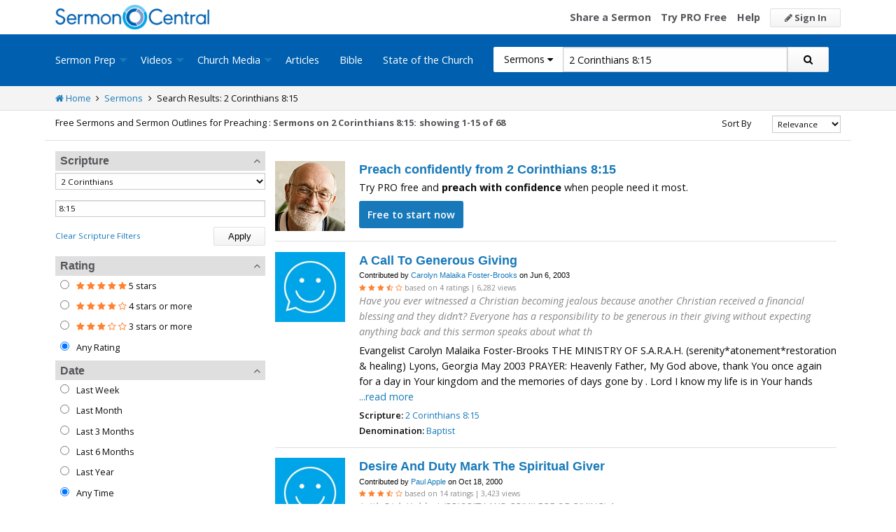

--- FILE ---
content_type: text/html; charset=utf-8
request_url: https://sermoncentral.com/sermons/sermons-about-2-corinthians-chapter-8-verse-15
body_size: 36411
content:


<!DOCTYPE html>
<html lang="en">
<head>
    <meta charset="utf-8" />

    <title>Sermons about 2 Corinthians 8:15 - SermonCentral.com</title>
        <meta name="description" content="Find 2 Corinthians 8:15 Sermons and Illustrations. Free Access to Sermons on 2 Corinthians 8:15, Church Sermons, Illustrations on 2 Corinthians 8:15, and Preaching Slides on 2 Corinthians 8:15." />

        <meta name="keywords" content="Sermons about 2 Corinthians 8:15" />


        <link name="canonical" rel="canonical" href="https://sermoncentral.com/sermons/sermons-about-2-corinthians-chapter-8-verse-15" />

    <meta name="classification" content="Christian, sermon, sermons, ministry, Sermon Central, pastor, sermon illustration, minister, priest" />
    <meta name="viewport" content="width=device-width">

    <link rel="apple-touch-icon" sizes="180x180" href="/apple-touch-icon.png?v=A07WQv4aB6">
    <link rel="icon" type="image/png" sizes="32x32" href="/favicon-32x32.png?v=A07WQv4aB6">
    <link rel="icon" type="image/png" sizes="16x16" href="/favicon-16x16.png?v=A07WQv4aB6">
    <link rel="manifest" href="/manifest.json?v=A07WQv4aB6">
    <link rel="mask-icon" href="/safari-pinned-tab.svg?v=A07WQv4aB6" color="#00a5e7">
    <link rel="shortcut icon" href="/favicon.ico?v=A07WQv4aB6">
    <meta name="apple-mobile-web-app-title" content="SermonCentral">
    <meta name="application-name" content="SermonCentral">
    <meta name="msapplication-TileColor" content="#00a5e7">
    <meta name="theme-color" content="#00a5e7">

    <meta name="google-site-verification" content="38MosHIsaTP66HoXmeVSASY_Vja9rfXfRyUd21OvZbw" />

<!-- Google Tag Manager -->
<script>
(function(w,d,s,l,i){w[l]=w[l]||[];w[l].push({'gtm.start':
new Date().getTime(),event:'gtm.js'});var f=d.getElementsByTagName(s)[0],
j=d.createElement(s),dl=l!='dataLayer'?'&l='+l:'';j.async=true;j.src=
'https://www.googletagmanager.com/gtm.js?id='+i+dl;f.parentNode.insertBefore(j,f);
})(window,document,'script','dataLayer','GTM-MBT8HH');</script>
<!-- End Google Tag Manager -->


<!-- Global site tag (gtag.js) - Google Analytics -->
<script async src="https://www.googletagmanager.com/gtag/js?id=UA-293620-9"></script>
<script>

    window.dataLayer = window.dataLayer || [];
    function gtag() { dataLayer.push(arguments); }
    gtag('js', new Date());










    gtag('config', 'UA-293620-9', {
        'user_id': '',
        'custom_map': {
            'dimension5': 'admin',
            'dimension6': 'pro',
            'dimension7': 'contributor',
            'dimension8': 'signedin',
            'dimension11': 'propremium',
            'dimension12': 'activecontributor',
            'dimension14': 'proplus',
            'dimension15': 'probasic',
        }
    });

    gtag('event', 'foo', {
        'admin': false,
        'pro': false,
        'contributor': false,
        'signedin': false,
        'propremium': false,
        'activecontributor': false,
        'proplus': false,
        'probasic': false
    });

</script>
    <script type="application/ld+json">
        {
        "@context":"http://schema.org",
        "@type":"WebPage",
        "author":{"@id":"#identity"},
        "copyrightHolder":{"@id":"#identity"},
        "creator":{"@id":"#creator"},
        "description":"Discover free sermon help to preach biblical messages for your church. And now, get even better preaching tools with your free 14 day trial of SermonCentral PRO.",
        "headline":"Popular Sermon Ideas & Illustrations for Biblical Preaching.",
        "image":
        {
        "@type":"ImageObject",
        "url":"https://sermoncentral.com/images/logos/sermoncentral-logo-primary.png"
        },
        "inLanguage":"en-us",
        "mainEntityOfPage":"https://sermoncentral.com/",
        "name":"SermonCentral",
        "publisher":
        {
        "@id":"#creator"
        },
        "url":"https://sermoncentral.com/",
        "sameAs": [
        "https://www.facebook.com/SermonCentral/","https://twitter.com/SermonCentral","https://www.youtube.com/channel/UCOdJXPytgM-r0wAz_iEWzZQ"
        ]
        }
    </script>
    <script type="application/ld+json">
        {
        "@context": "http://schema.org",
        "@type": "WebSite",
        "name": "SermonCentral",
        "url": "https://sermoncentral.com",
        "potentialAction": {
        "@type": "SearchAction",
        "target": "https://sermoncentral.com/sermons/sermons-about-{search_term_string}",
        "query-input": "required name=search_term_string"
        }
        }
    </script>
    <script type="application/ld+json">
        {
        "@context":"http://schema.org",
        "@id":"#creator",
        "@type":"Organization",
        "email": "support@sermoncentral.com",
        "url": "https://sermoncentral.com",
        "logo": "https://sermoncentral.com/images/logos/sermoncentral-logo-primary.png",
        "sameAs": [
        "https://www.facebook.com/SermonCentral/","https://twitter.com/SermonCentral","https://www.youtube.com/channel/UCOdJXPytgM-r0wAz_iEWzZQ"
        ],
        "contactPoint": [{
        "@type": "ContactPoint",
        "telephone": "+1-866-899-4426",
        "contactType": "customer service"
        }]
        }
    </script>

    
    





    <link href="https://sermoncentral.com/sermons/sermons-about-2-corinthians-chapter-8-verse-15?page=2" rel="next" />



    <link href="https://fonts.googleapis.com/css?family=Open+Sans:400,300,300italic,400italic,600,600italic,700,700italic,800,800italic" rel="stylesheet" />
    <link href="https://fonts.googleapis.com/css2?family=Poppins:wght@700&display=swap" rel="stylesheet">

    
    
        <link href="//maxcdn.bootstrapcdn.com/font-awesome/4.4.0/css/font-awesome.min.css" rel="stylesheet" />
<meta name="x-stylesheet-fallback-test" content="" class="fa" /><script>!function(a,b,c,d){var e,f=document,g=f.getElementsByTagName("SCRIPT"),h=g[g.length-1].previousElementSibling,i=f.defaultView&&f.defaultView.getComputedStyle?f.defaultView.getComputedStyle(h):h.currentStyle;if(i&&i[a]!==b)for(e=0;e<c.length;e++)f.write('<link href="'+c[e]+'" '+d+"/>")}("display","inline-block",["/lib/fontawesome/css/font-awesome.min.css"], "rel=\u0022stylesheet\u0022 ");</script>
        <link href="/css/dist/site.min.css?v=LRuM8A_9ATghPqCyAePD8iJO-gr_3JJsAtY7_S5waWg" rel="stylesheet" />
    

    
    
    
    
        <link href="/css/dist/search-page.min.css?v=eC_idQbCwApgwa_3SG0CRYTpqGyWjQSF3Xjg2XKkgI0" rel="stylesheet" />
    



<!-- Begin Element: DFP Ads Script Reference -->
<script>
    window.googletag = window.googletag || {
        cmd: []
    };
</script>
<script async="" src="https://securepubads.g.doubleclick.net/tag/js/gpt.js" crossorigin="anonymous"></script>
<script src="https://cdn.jsdelivr.net/gh/OutreachInc/web-adstacks@v1.17/sermon-central/dist/gam-head-simple.min.js"></script>
<meta name="facebook-domain-verification" content="2k357vm8es8djncoq1pcn8smke8mo5">
<!-- Start VWO Async SmartCode -->
<link rel="preconnect" href="https://dev.visualwebsiteoptimizer.com">
<script type="text/javascript" id="vwoCode">
    window._vwo_code || (function() {
        var account_id = 927190,
            version = 2.1,
            settings_tolerance = 2000,
            hide_element = 'body',
            hide_element_style = 'opacity:0 !important;filter:alpha(opacity=0) !important;background:none !important;transition:none !important;',
            /* DO NOT EDIT BELOW THIS LINE */
            f = false,
            w = window,
            d = document,
            v = d.querySelector('#vwoCode'),
            cK = '_vwo_' + account_id + '_settings',
            cc = {};
        try {
            var c = JSON.parse(localStorage.getItem('_vwo_' + account_id + '_config'));
            cc = c && typeof c === 'object' ? c : {}
        } catch (e) {}
        var stT = cc.stT === 'session' ? w.sessionStorage : w.localStorage;
        code = {
            use_existing_jquery: function() {
                return typeof use_existing_jquery !== 'undefined' ? use_existing_jquery : undefined
            },
            library_tolerance: function() {
                return typeof library_tolerance !== 'undefined' ? library_tolerance : undefined
            },
            settings_tolerance: function() {
                return cc.sT || settings_tolerance
            },
            hide_element_style: function() {
                return '{' + (cc.hES || hide_element_style) + '}'
            },
            hide_element: function() {
                if (performance.getEntriesByName('first-contentful-paint')[0]) {
                    return ''
                }
                return typeof cc.hE === 'string' ? cc.hE : hide_element
            },
            getVersion: function() {
                return version
            },
            finish: function(e) {
                if (!f) {
                    f = true;
                    var t = d.getElementById('_vis_opt_path_hides');
                    if (t) t.parentNode.removeChild(t);
                    if (e)(new Image).src = 'https://dev.visualwebsiteoptimizer.com/ee.gif?a=' + account_id + e
                }
            },
            finished: function() {
                return f
            },
            addScript: function(e) {
                var t = d.createElement('script');
                t.type = 'text/javascript';
                if (e.src) {
                    t.src = e.src
                } else {
                    t.text = e.text
                }
                d.getElementsByTagName('head')[0].appendChild(t)
            },
            load: function(e, t) {
                var i = this.getSettings(),
                    n = d.createElement('script'),
                    r = this;
                t = t || {};
                if (i) {
                    n.textContent = i;
                    d.getElementsByTagName('head')[0].appendChild(n);
                    if (!w.VWO || VWO.caE) {
                        stT.removeItem(cK);
                        r.load(e)
                    }
                } else {
                    var o = new XMLHttpRequest;
                    o.open('GET', e, true);
                    o.withCredentials = !t.dSC;
                    o.responseType = t.responseType || 'text';
                    o.onload = function() {
                        if (t.onloadCb) {
                            return t.onloadCb(o, e)
                        }
                        if (o.status === 200 || o.status === 304) {
                            _vwo_code.addScript({
                                text: o.responseText
                            })
                        } else {
                            _vwo_code.finish('&e=loading_failure:' + e)
                        }
                    };
                    o.onerror = function() {
                        if (t.onerrorCb) {
                            return t.onerrorCb(e)
                        }
                        _vwo_code.finish('&e=loading_failure:' + e)
                    };
                    o.send()
                }
            },
            getSettings: function() {
                try {
                    var e = stT.getItem(cK);
                    if (!e) {
                        return
                    }
                    e = JSON.parse(e);
                    if (Date.now() > e.e) {
                        stT.removeItem(cK);
                        return
                    }
                    return e.s
                } catch (e) {
                    return
                }
            },
            init: function() {
                if (d.URL.indexOf('__vwo_disable__') > -1) return;
                var e = this.settings_tolerance();
                w._vwo_settings_timer = setTimeout(function() {
                    _vwo_code.finish();
                    stT.removeItem(cK)
                }, e);
                var t;
                if (this.hide_element() !== 'body') {
                    t = d.createElement('style');
                    var i = this.hide_element(),
                        n = i ? i + this.hide_element_style() : '',
                        r = d.getElementsByTagName('head')[0];
                    t.setAttribute('id', '_vis_opt_path_hides');
                    v && t.setAttribute('nonce', v.nonce);
                    t.setAttribute('type', 'text/css');
                    if (t.styleSheet) t.styleSheet.cssText = n;
                    else t.appendChild(d.createTextNode(n));
                    r.appendChild(t)
                } else {
                    t = d.getElementsByTagName('head')[0];
                    var n = d.createElement('div');
                    n.style.cssText = 'z-index: 2147483647 !important;position: fixed !important;left: 0 !important;top: 0 !important;width: 100% !important;height: 100% !important;background: white !important;';
                    n.setAttribute('id', '_vis_opt_path_hides');
                    n.classList.add('_vis_hide_layer');
                    t.parentNode.insertBefore(n, t.nextSibling)
                }
                var o = 'https://dev.visualwebsiteoptimizer.com/j.php?a=' + account_id + '&u=' + encodeURIComponent(d.URL) + '&vn=' + version;
                if (w.location.search.indexOf('_vwo_xhr') !== -1) {
                    this.addScript({
                        src: o
                    })
                } else {
                    this.load(o + '&x=true')
                }
            }
        };
        w._vwo_code = code;
        code.init();
    })();
</script>
<!-- End VWO Async SmartCode -->

    <script>
        window.VWO = window.VWO || [];
        VWO.event = VWO.event || function() {
            VWO.push(["event"].concat([].slice.call(arguments)))
        };
        VWO.event("activateVwoTest", {
            "vwoActivate": true
        });
    </script>


<!-- End Element: DFP Ads Script Reference -->    
    
        <script src="//cdnjs.cloudflare.com/ajax/libs/jquery/3.7.1/jquery.min.js">
        </script>
<script>(window.jQuery||document.write("\u003Cscript src=\u0022/lib/jquery/jquery.min.js?v=_JqT3SQfawRcv_BIHPThkBvs0OEvtFFmqPF_lYI_Cxo\u0022\u003E\u003C/script\u003E"));</script>
    
</head>
<body>

<!-- Google Tag Manager (noscript) -->
<noscript>
    <iframe src="https://www.googletagmanager.com/ns.html?id=GTM-MBT8HH"
            height="0" width="0" style="display:none;visibility:hidden"></iframe>
</noscript>
<!-- End Google Tag Manager (noscript) -->
    






<header class="header">

    <!-- Begin Element: sitewide-message -->


<!-- End Element: sitewide-message -->

    <div class="header--middle">
        <div class="row">
            <div class="column small-12">
                <a class="brand float-left" href="/" title="SermonCentral.com">
                    <img class="hide-for-small-only" src="/images/logos/sermoncentral-logo-primary.png?v=yaZQI0321-dUZSMnGcv1uPndX2BfNW1i2iAKCYoOTAM" alt="SermonCentral Logo" height="35px" width="220px" />
                    <span class="show-for-small-only">
                        <img src="/images/logos/sermon_central_logo_120x120.png?v=2jdf20260AxI1dJpAXyZ4uesC6SznZ0GFP-DBNOXE-k" alt="SermonCentral Logo" height="35px" width="35px" /> Sermon Central
                    </span>
                </a>
                <nav class="float-right">
                        <ul>
                            <li class="hide-for-small-only hide-for-medium-only"><a href="https://web.sermoncentral.com/sc-become-contributor/">Share a Sermon</a></li>
                            
                                <li class="hide-for-small-only"><a href="https://web.sermoncentral.com/subscribe/">Try PRO Free</a></li>
                            
                            
                            <li class="hide-for-small-only hide-for-medium-only"><a href="/content/learning-library">Help</a></li>
                            <li><a class="button js-loginLink" href="/account/login"><i class="fa fa-pencil"></i> Sign In</a></li>
                        </ul>
                </nav>
            </div>
        </div>
    </div>

    <div class="header--bottom">
        <div class="row">
            <div class="column small-12">
                <div class="title-bar" data-responsive-toggle="main-menu" data-hide-for="large">
                    <button class="menu-icon" type="button" data-toggle="main-menu"></button>
                    <div class="title-bar-title">
                        
<form action="/sermons/search" method="get" class="search-form">
    <div class="input-group">
        <input type="hidden" name="CheckedTranslation" />
        <input type="hidden" name="checkedMultimediaTypeIds" value="" />
        <span class="input-group-label">Sermons <span class="fa fa-caret-down"></span></span>
        <select class="input-group-dropdown">
            <option  value="/allsermonprep/search" data-name="All Sermon Prep">All Sermon Prep</option>
            <option selected value="/sermons/search" data-name="Sermons">&nbsp;&nbsp;&nbsp;&nbsp;&nbsp;Sermons&nbsp;&nbsp;&nbsp;</option>
            <option  value="/sermonseries/search" data-name="Sermon Series">&nbsp;&nbsp;&nbsp;&nbsp;&nbsp;Sermon Series&nbsp;&nbsp;&nbsp;</option>
            <option  value="/preachingarticles/search" data-name="Preaching Articles">&nbsp;&nbsp;&nbsp;&nbsp;&nbsp;Preaching Articles&nbsp;&nbsp;&nbsp;</option>
            <option  value="/sermon-illustrations/search" data-name="Sermon Illustrations">&nbsp;&nbsp;&nbsp;&nbsp;&nbsp;Sermon Illustrations&nbsp;&nbsp;&nbsp;</option>
            <option  value="/sermon-collections/search" data-name="Sermon Collections">&nbsp;&nbsp;&nbsp;&nbsp;&nbsp;Sermon Collections&nbsp;&nbsp;&nbsp;</option>

            <option  data-mediatype-id="40" value="/media/search?checkedMultimediaTypeIds=40&mediaMedum=video" data-name="Videos">Videos</option>
            <option  data-mediatype-id="21" value="/media/search?checkedMultimediaTypeIds=21" data-name="Video Illustrations">&nbsp;&nbsp;&nbsp;&nbsp;&nbsp;Video Illustrations&nbsp;&nbsp;&nbsp;</option>
            <option  data-mediatype-id="20" value="/media/search?checkedMultimediaTypeIds=20" data-name="Countdown Videos">&nbsp;&nbsp;&nbsp;&nbsp;&nbsp;Countdown Videos&nbsp;&nbsp;&nbsp;</option>
            <option  data-mediatype-id="22" value="/media/search?checkedMultimediaTypeIds=22" data-name="Motion Backgrounds">&nbsp;&nbsp;&nbsp;&nbsp;&nbsp;Motion Backgrounds&nbsp;&nbsp;&nbsp;</option>
            <option  data-mediatype-id="37" value="/media/search?checkedMultimediaTypeIds=37" data-name="Comedy">&nbsp;&nbsp;&nbsp;&nbsp;&nbsp;Comedy&nbsp;&nbsp;&nbsp;</option>
            <option  data-mediatype-id="38" value="/media/search?checkedMultimediaTypeIds=38" data-name="Inspirational">&nbsp;&nbsp;&nbsp;&nbsp;&nbsp;Inspirational&nbsp;&nbsp;&nbsp;</option>
            <option  data-mediatype-id="39" value="/media/search?checkedMultimediaTypeIds=39" data-name="Small Group Study">&nbsp;&nbsp;&nbsp;&nbsp;&nbsp;Small Group Study&nbsp;&nbsp;&nbsp;</option>

            <option  data-mediatype-id="48" value="/media/search?checkedMultimediaTypeIds=48&mediaMedum=video" data-name="Media">Media</option>
            <option  value="/church-media-sets/search" data-name="Church Media Sets">&nbsp;&nbsp;&nbsp;&nbsp;&nbsp;Church Media Sets&nbsp;&nbsp;&nbsp;</option>
            <option  data-mediatype-id="24" value="/media/search?checkedMultimediaTypeIds=24" data-name="Preaching Slides">&nbsp;&nbsp;&nbsp;&nbsp;&nbsp;Preaching Slides&nbsp;&nbsp;&nbsp;</option>
            <option  data-mediatype-id="41" value="/media/search?checkedMultimediaTypeIds=41" data-name="Worship Lyric Slides">&nbsp;&nbsp;&nbsp;&nbsp;&nbsp;Worship Lyric Slides&nbsp;&nbsp;&nbsp;</option>
            <option  data-mediatype-id="17" value="/media/search?checkedMultimediaTypeIds=17" data-name="Still Backgrounds">&nbsp;&nbsp;&nbsp;&nbsp;&nbsp;Still Backgrounds&nbsp;&nbsp;&nbsp;</option>
            <option  data-mediatype-id="36" value="/media/search?checkedMultimediaTypeIds=36" data-name="Social Graphics">&nbsp;&nbsp;&nbsp;&nbsp;&nbsp;Social Graphics&nbsp;&nbsp;&nbsp;</option>
            
            <option  value="/contributors/search" data-name="Contributors">Contributors</option>
            <option  value="/bible/search" data-name="Bible">Bible</option>
        </select>
        <input class="rosSearch input-group-field" type="search" name="keyword" value="2 Corinthians 8:15" placeholder="Topic, Keyword, Scripture, etc." />
        <div class="input-group-button">
            <button type="submit" class="button button-primary"><span class="fa fa-search"></span></button>
        </div>
    </div>
</form>
                    </div>
                </div>

                <div class="top-bar" id="main-menu">
                    <div class="top-bar-flex">
                        <div class="top-bar-left">
                            <nav>
                                <ul class="vertical large-horizontal dropdown menu" data-dropdown-menu data-responsive-menu="drilldown large-dropdown">
                                    <li id="state-of-the-church-mobile" style="display: none"><a href="/stateofthechurch">State of the Church</a></li>
                                    <li class="is-dropdown-submenu-parent opens-right">
                                        <a href=/sermons-illustrations-this-weeks-top-online-sermons-preaching-topics title="Sermons, Free Pastor-Contributed Sermons, Top Online Sermon Preaching Topics">Sermon Prep</a>
                                        <ul class="menu submenu is-dropdown-submenu first-sub vertical">
                                            <li><a href=/sermons-illustrations-this-weeks-top-online-sermons-preaching-topics title="Sermons, Free Pastor-Contributed Sermons, Top Online Sermon Preaching Topics">Sermons</a></li>
                                            <li><a href=/sermon-series title="Sermon Series Ideas, Outlines and Transcripts">Sermon Series</a></li>
                                            <li><a href=/sermon-preaching-calendars title="Sermon Calendars">Sermon Calendars</a></li>
                                            <li><a href=/preachingarticles title="Pastors Preaching Articles">Preaching Articles</a></li>
                                            <li><a href=/sermon-illustrations title="Sermon Illustrations for Sermons, Free Stories for Preaching">Sermon Illustrations</a></li>
                                            <li><a href=/sermon-collections title="Sermon Collections - Sermons, Sermon Illustrations, Videos, Preaching Slides, Backgrounds">Sermon Collections</a></li>
                                            <li><a href=/sermon-series-kits title="Sermon Series Kits">Sermon Series Kits</a></li>
                                            <li><a href=/premium-sermon-kits title="Premium Sermon Kits">Premium Sermon Kits</a></li>
                                            <li><a href=/contributors title="Browse sermon contributors by name, denomination, position and location">Contributors</a></li>
                                            <li><a href=/liturgical-calendar title="Browse sermons, sermon series, sermon illustrations, sermon collections and media using the Lectionary or Liturgical Calendars">Lectionary Calendar</a></li>
                                            <li><a href=/sermon-topics title="Browse an extensive list of sermon topics, sermon ideas, and sermon outlines">Sermon Topics</a></li>
                                            <li><a href=/sermon-outlines title="Free Sermon Outlines &amp; Illustrations, Church Pastors, Free Bible Study Resources, Online Sermon Search">Sermon Outlines</a></li>
                                            <li><a href=https://maker.sermoncentral.com title="Sermon Maker">Sermon Maker</a></li>
                                        </ul>
                                    </li>
                                    <li class="is-dropdown-submenu-parent opens-right">
                                        <a href=/church-media-preaching-sermons/all-church-videos title="Christian Church Media - Mini-movies, video illustrations, motion backgrounds, comedies, inspirationals, small group studies">Videos</a>
                                        <ul class="menu submenu is-dropdown-submenu first-sub vertical">
                                            <li><a href=/church-media-preaching-sermons/sermon-video-illustrations title="Church Videos, Video Illustrations, Mini-movies and films for Christian Sermons">Video Illustrations</a></li>
                                            <li><a href=/church-media-preaching-sermons/countdown-welcome-videos title="Countdown Videos for Church Services">Countdown Videos</a></li>
                                            <li><a href=/church-media-preaching-sermons/motion-background-video-loops title="Motion Background Videos, Seamless Loops">Motion Backgrounds</a></li>
                                            <li><a href=/church-media-preaching-sermons/comedy-videos title="Church Comedy Videos, Comedy Streaming Videos">Comedy</a></li>
                                            <li><a href=/church-media-preaching-sermons/inspirational-videos title="Church Inspiration Videos, Inspiration Streaming Videos">Inspirational</a></li>
                                            <li><a href=/church-media-preaching-sermons/small-group-study-videos title="Church Small Group Study Videos, Small Group Study Streaming Videos">Small Group Studies</a></li>
                                        </ul>
                                    </li>
                                    <li class="is-dropdown-submenu-parent opens-right">
                                        <a href=/church-media-preaching-sermons/all-church-media title="Christian Church Media - Mini-movies, Video Illustrations, Preaching Slides, Service Starters, Motion Backgrounds, Still Backgrounds">Church Media</a>
                                        <ul class="menu submenu is-dropdown-submenu first-sub vertical">
                                            <li><a href=/church-media-sets title="Church Media Sets">Church Media Sets</a></li>
                                            <li><a href=/church-media-preaching-sermons/preaching-slide-backgrounds title="Church Preaching Slides">Preaching Slides</a></li>
                                            <li><a href=/church-media-preaching-sermons/worship-lyric-slides-for-church-use title="Church Worship Lyric Slides">Worship Lyric Slides</a></li>
                                            <li><a href=/church-media-preaching-sermons/social-graphic-for-church-use title="Social graphics for Church social media">Social Graphics</a></li>
                                            <li><a href=/church-media-preaching-sermons/church-still-backgrounds title="Still backgrounds for Church use">Still Backgrounds</a></li>
                                        </ul>
                                    </li>
                                    <li><a href=/preachingarticles title="Pastors Preaching Articles">Articles</a></li>
                                    <li><a href=/bible title="Bible">Bible</a></li>
                                    <li id="state-of-the-church-desktop"><a href="/stateofthechurch">State of the Church</a></li>
                                </ul>
                            </nav>
                        </div>

                        <div class="top-bar-right">
                            
<form action="/sermons/search" method="get" class="search-form">
    <div class="input-group">
        <input type="hidden" name="CheckedTranslation" />
        <input type="hidden" name="checkedMultimediaTypeIds" value="" />
        <span class="input-group-label">Sermons <span class="fa fa-caret-down"></span></span>
        <select class="input-group-dropdown">
            <option  value="/allsermonprep/search" data-name="All Sermon Prep">All Sermon Prep</option>
            <option selected value="/sermons/search" data-name="Sermons">&nbsp;&nbsp;&nbsp;&nbsp;&nbsp;Sermons&nbsp;&nbsp;&nbsp;</option>
            <option  value="/sermonseries/search" data-name="Sermon Series">&nbsp;&nbsp;&nbsp;&nbsp;&nbsp;Sermon Series&nbsp;&nbsp;&nbsp;</option>
            <option  value="/preachingarticles/search" data-name="Preaching Articles">&nbsp;&nbsp;&nbsp;&nbsp;&nbsp;Preaching Articles&nbsp;&nbsp;&nbsp;</option>
            <option  value="/sermon-illustrations/search" data-name="Sermon Illustrations">&nbsp;&nbsp;&nbsp;&nbsp;&nbsp;Sermon Illustrations&nbsp;&nbsp;&nbsp;</option>
            <option  value="/sermon-collections/search" data-name="Sermon Collections">&nbsp;&nbsp;&nbsp;&nbsp;&nbsp;Sermon Collections&nbsp;&nbsp;&nbsp;</option>

            <option  data-mediatype-id="40" value="/media/search?checkedMultimediaTypeIds=40&mediaMedum=video" data-name="Videos">Videos</option>
            <option  data-mediatype-id="21" value="/media/search?checkedMultimediaTypeIds=21" data-name="Video Illustrations">&nbsp;&nbsp;&nbsp;&nbsp;&nbsp;Video Illustrations&nbsp;&nbsp;&nbsp;</option>
            <option  data-mediatype-id="20" value="/media/search?checkedMultimediaTypeIds=20" data-name="Countdown Videos">&nbsp;&nbsp;&nbsp;&nbsp;&nbsp;Countdown Videos&nbsp;&nbsp;&nbsp;</option>
            <option  data-mediatype-id="22" value="/media/search?checkedMultimediaTypeIds=22" data-name="Motion Backgrounds">&nbsp;&nbsp;&nbsp;&nbsp;&nbsp;Motion Backgrounds&nbsp;&nbsp;&nbsp;</option>
            <option  data-mediatype-id="37" value="/media/search?checkedMultimediaTypeIds=37" data-name="Comedy">&nbsp;&nbsp;&nbsp;&nbsp;&nbsp;Comedy&nbsp;&nbsp;&nbsp;</option>
            <option  data-mediatype-id="38" value="/media/search?checkedMultimediaTypeIds=38" data-name="Inspirational">&nbsp;&nbsp;&nbsp;&nbsp;&nbsp;Inspirational&nbsp;&nbsp;&nbsp;</option>
            <option  data-mediatype-id="39" value="/media/search?checkedMultimediaTypeIds=39" data-name="Small Group Study">&nbsp;&nbsp;&nbsp;&nbsp;&nbsp;Small Group Study&nbsp;&nbsp;&nbsp;</option>

            <option  data-mediatype-id="48" value="/media/search?checkedMultimediaTypeIds=48&mediaMedum=video" data-name="Media">Media</option>
            <option  value="/church-media-sets/search" data-name="Church Media Sets">&nbsp;&nbsp;&nbsp;&nbsp;&nbsp;Church Media Sets&nbsp;&nbsp;&nbsp;</option>
            <option  data-mediatype-id="24" value="/media/search?checkedMultimediaTypeIds=24" data-name="Preaching Slides">&nbsp;&nbsp;&nbsp;&nbsp;&nbsp;Preaching Slides&nbsp;&nbsp;&nbsp;</option>
            <option  data-mediatype-id="41" value="/media/search?checkedMultimediaTypeIds=41" data-name="Worship Lyric Slides">&nbsp;&nbsp;&nbsp;&nbsp;&nbsp;Worship Lyric Slides&nbsp;&nbsp;&nbsp;</option>
            <option  data-mediatype-id="17" value="/media/search?checkedMultimediaTypeIds=17" data-name="Still Backgrounds">&nbsp;&nbsp;&nbsp;&nbsp;&nbsp;Still Backgrounds&nbsp;&nbsp;&nbsp;</option>
            <option  data-mediatype-id="36" value="/media/search?checkedMultimediaTypeIds=36" data-name="Social Graphics">&nbsp;&nbsp;&nbsp;&nbsp;&nbsp;Social Graphics&nbsp;&nbsp;&nbsp;</option>
            
            <option  value="/contributors/search" data-name="Contributors">Contributors</option>
            <option  value="/bible/search" data-name="Bible">Bible</option>
        </select>
        <input class="rosSearch input-group-field" type="search" name="keyword" value="2 Corinthians 8:15" placeholder="Topic, Keyword, Scripture, etc." />
        <div class="input-group-button">
            <button type="submit" class="button button-primary"><span class="fa fa-search"></span></button>
        </div>
    </div>
</form>
                        </div>
                    </div>
                </div>
            </div>
        </div>
    </div>
</header>

<div class="container body-content" id="main">
    



<div class="main">

    <div class="breadcrumbs">
        <div class="row">
            <div class="column small-12">
                <ul>
                    <li><a href="/" title="SermonCentral.com Home"><i class="fa fa-home"></i> Home</a></li>
                    <li><i class="fa fa-angle-right"></i></li>
                    <li><a href=/sermons-illustrations-this-weeks-top-online-sermons-preaching-topics title="Sermons">Sermons</a></li>
                        <li><i class="fa fa-angle-right"></i></li>
                        <li>Search Results: 2 Corinthians 8:15</li>
                </ul>
            </div>
        </div>
    </div>

    <div class="content">
        <div class="row">
            <div class="column small-12">
                <form id="SerpsSearchForm" name="SerpsSearchForm" action="/sermons/search" method="get">

                    <input type="hidden" id="page" name="page" value="1" />
                    <input type="hidden" id="sortBy" name="sortBy" value="Relevance" />
                    <input type="hidden" id="keyword" name="keyword" value="2 Corinthians 8:15" />
                    <input type="hidden" name="contributorId" />
                    <input type="hidden" id="rewrittenurltype" name="rewrittenurltype" />

                    <!-- If there are zero result we need to persist our checked values if they change refine search options that bring back results.-->

                    <div class="row search-header-row">
                        <div class="column small-12 medium-7 large-8">
                            <span class="small-header hide-for-medium-only hide-for-small-only">Free Sermons and Sermon Outlines for Preaching : </span>
                            <h1 class="small-header">
Sermons on 2 Corinthians 8:15:                            </h1>

                                <span class="small-header header-total">
                                    showing 1-15 of 68
                                </span>
                        </div>
                        <div class="column small-12 medium-5 large-4">
                            <div class="row">
                                <div class="column small-12">
                                    

<div class="row">
    <div class="small-4 column show-for-small-only" style="padding-top: 5px;">
        <span class="button primary js-toggle-search-filters">
            Filter Results
        </span>
    </div>
    <div class="small-4 medium-6 large-8 column">
        <label for="searchResultSort" class="text-right middle">Sort By</label>
    </div>
    <div class="small-4 medium-6 large-4 column">
        <select class="small select-fix" name="searchResultSort" id="searchResultSort" onchange="changeSort();">
            <option value="Relevance" selected>Relevance</option>
                <option value="Newest" >Newest First</option>
                <option value="Oldest" >Oldest First</option>
                    <option value="Views" >Most Views</option>
                    <option value="Rating" >Highest Rated</option>
                    <option value="Title" >Title</option>

                <option value="recentlyviewed" >Trending</option>

        </select>
    </div>
</div>

                                </div>
                            </div>
                        </div>
                    </div>

                    <div class="search-filter-list">

                        <div class="row">
                            <div class="column small-12">
                                <span class="button primary show-for-small-only float-left js-toggle-search-filters">
                                    Close Filters
                                </span>
                            </div>
                        </div>

                        

<script>
    function scriptureChanged() {
        document.getElementById('rewrittenurltype').value = '';
        document.getElementById('page').value = '1';
        document.getElementById('SerpsSearchForm').submit();
    }
</script>

<div class="search-filter">
    <h4 class="search-filter-header js-collapse-filter">Scripture <i class="fa fa-angle-up"></i></h4>
    <div class="search-filter-body">
        <select class="small" name="CheckedScriptureBookId" id="CheckedScriptureBookId" onchange="document.getElementById('VerseFreeText').value = ''; scriptureChanged()">
            <option value="">All Books</option>
                    <option value="1">Genesis</option>
                    <option value="2">Exodus</option>
                    <option value="3">Leviticus</option>
                    <option value="4">Numbers</option>
                    <option value="5">Deuteronomy</option>
                    <option value="6">Joshua</option>
                    <option value="7">Judges</option>
                    <option value="8">Ruth</option>
                    <option value="9">1 Samuel</option>
                    <option value="10">2 Samuel</option>
                    <option value="11">1 Kings</option>
                    <option value="12">2 Kings</option>
                    <option value="13">1 Chronicles</option>
                    <option value="14">2 Chronicles</option>
                    <option value="15">Ezra</option>
                    <option value="16">Nehemiah</option>
                    <option value="17">Esther</option>
                    <option value="18">Job</option>
                    <option value="19">Psalm</option>
                    <option value="20">Proverbs</option>
                    <option value="21">Ecclesiastes</option>
                    <option value="22">Song of Songs</option>
                    <option value="23">Isaiah</option>
                    <option value="24">Jeremiah</option>
                    <option value="25">Lamentations</option>
                    <option value="26">Ezekiel</option>
                    <option value="27">Daniel</option>
                    <option value="28">Hosea</option>
                    <option value="29">Joel</option>
                    <option value="30">Amos</option>
                    <option value="31">Obadiah</option>
                    <option value="32">Jonah</option>
                    <option value="33">Micah</option>
                    <option value="34">Nahum</option>
                    <option value="35">Habakkuk</option>
                    <option value="36">Zephaniah</option>
                    <option value="37">Haggai</option>
                    <option value="38">Zechariah</option>
                    <option value="39">Malachi</option>
                    <option value="40">Matthew</option>
                    <option value="41">Mark</option>
                    <option value="42">Luke</option>
                    <option value="43">John</option>
                    <option value="44">Acts</option>
                    <option value="45">Romans</option>
                    <option value="46">1 Corinthians</option>
                    <option selected value="47">2 Corinthians</option>
                    <option value="48">Galatians</option>
                    <option value="49">Ephesians</option>
                    <option value="50">Philippians</option>
                    <option value="51">Colossians</option>
                    <option value="52">1 Thessalonians</option>
                    <option value="53">2 Thessalonians</option>
                    <option value="54">1 Timothy</option>
                    <option value="55">2 Timothy</option>
                    <option value="56">Titus</option>
                    <option value="57">Philemon</option>
                    <option value="58">Hebrews</option>
                    <option value="59">James</option>
                    <option value="60">1 Peter</option>
                    <option value="61">2 Peter</option>
                    <option value="62">1 John</option>
                    <option value="63">2 John</option>
                    <option value="64">3 John</option>
                    <option value="65">Jude</option>
                    <option value="66">Revelation</option>
        </select>
        <input class="small" type="text" id="VerseFreeText" name="verseFreeText" value="8:15" onchange="scriptureChanged()" placeholder="chapter:verse"  />
        <input class="button float-right" type="submit" value="Apply" />
        <a class="small middle" style="display: block;" id="resetScripture">Clear Scripture Filters</a>
        <div style="clear: both;"></div>
    </div>
</div>

                        

<div class="search-filter">
    <h4 class="search-filter-header js-collapse-filter">Rating <i class="fa fa-angle-up"></i></h4>
    <div class="search-filter-body">
        <ul>
                <li>
                    <label>
                        <input type="radio"  name="minRating" value="5" onclick="document.getElementById('page').value = '1'; document.getElementById('SerpsSearchForm').submit();" />
                        <span class="rating">
                                <span><i class="fa fa-star"></i></span>
                                <span><i class="fa fa-star"></i></span>
                                <span><i class="fa fa-star"></i></span>
                                <span><i class="fa fa-star"></i></span>
                                <span><i class="fa fa-star"></i></span>
                            <span class="list-item-views">5 stars</span>
                        </span>
                    </label>
                </li>
                <li>
                    <label>
                        <input type="radio"  name="minRating" value="4" onclick="document.getElementById('page').value = '1'; document.getElementById('SerpsSearchForm').submit();" />
                        <span class="rating">
                                <span><i class="fa fa-star"></i></span>
                                <span><i class="fa fa-star"></i></span>
                                <span><i class="fa fa-star"></i></span>
                                <span><i class="fa fa-star"></i></span>
                                    <span><i class="fa fa-star-o"></i></span>
                            <span class="list-item-views">4 stars or more</span>
                        </span>
                    </label>
                </li>
                <li>
                    <label>
                        <input type="radio"  name="minRating" value="3" onclick="document.getElementById('page').value = '1'; document.getElementById('SerpsSearchForm').submit();" />
                        <span class="rating">
                                <span><i class="fa fa-star"></i></span>
                                <span><i class="fa fa-star"></i></span>
                                <span><i class="fa fa-star"></i></span>
                                    <span><i class="fa fa-star-o"></i></span>
                                    <span><i class="fa fa-star-o"></i></span>
                            <span class="list-item-views">3 stars or more</span>
                        </span>
                    </label>
                </li>

            <li>
                <label>
                    <input type="radio" checked name="minRating" value="" onclick="document.getElementById('page').value = '1'; document.getElementById('SerpsSearchForm').submit();" />
                    Any Rating
                </label>
            </li>
        </ul>
    </div>
</div>

                        <div class="search-filter">
    <h4 class="search-filter-header js-collapse-filter">Date <i class="fa fa-angle-up"></i></h4>
    <div class="search-filter-body">
        <ul>
                <li>
                    <label>
                        <input type="radio"  name="maxAge" value="7" onclick="document.getElementById('page').value = '1'; document.getElementById('SerpsSearchForm').submit();" />
Last Week                    </label>
                </li>
                <li>
                    <label>
                        <input type="radio"  name="maxAge" value="30" onclick="document.getElementById('page').value = '1'; document.getElementById('SerpsSearchForm').submit();" />
Last Month                    </label>
                </li>
                <li>
                    <label>
                        <input type="radio"  name="maxAge" value="90" onclick="document.getElementById('page').value = '1'; document.getElementById('SerpsSearchForm').submit();" />
Last 3 Months                    </label>
                </li>
                <li>
                    <label>
                        <input type="radio"  name="maxAge" value="180" onclick="document.getElementById('page').value = '1'; document.getElementById('SerpsSearchForm').submit();" />
Last 6 Months                    </label>
                </li>
                <li>
                    <label>
                        <input type="radio"  name="maxAge" value="365" onclick="document.getElementById('page').value = '1'; document.getElementById('SerpsSearchForm').submit();" />
Last Year                    </label>
                </li>

            <li>
                <label>
                    <input type="radio" checked name="maxAge" value="" onclick="document.getElementById('page').value = '1'; document.getElementById('SerpsSearchForm').submit();" />
                    Any Time
                </label>
            </li>

        </ul>
    </div>
</div>
                        

<div class="search-filter">

    <h4 class="search-filter-header js-collapse-filter">Denominations <i class="fa fa-angle-up"></i></h4>
    <div class="search-filter-body">

            <div class="filter-search-box">
                <div class="input-group">
                    <input class="input-group-field" name="denominationFreeText" type="text" placeholder="search denominations" autocomplete="off" list="denominations" />
                    <datalist id="denominations">
                            <option value="*other"></option>
                            <option value="Adventist"></option>
                            <option value="Anglican"></option>
                            <option value="Apostolic"></option>
                            <option value="Assembly Of God"></option>
                            <option value="Baptist"></option>
                            <option value="Bible Church"></option>
                            <option value="Brethren"></option>
                            <option value="Calvary Chapel"></option>
                            <option value="Catholic"></option>
                            <option value="Charismatic"></option>
                            <option value="Christian Church"></option>
                            <option value="Christian Missionary Alliance"></option>
                            <option value="Christian/Church Of Christ"></option>
                            <option value="Church Of God"></option>
                            <option value="Congregational"></option>
                            <option value="Disciples Of Christ"></option>
                            <option value="Episcopal"></option>
                            <option value="Episcopal/Anglican"></option>
                            <option value="Evangelical Free"></option>
                            <option value="Evangelical/Non-Denominational"></option>
                            <option value="Foursquare"></option>
                            <option value="Free Methodist"></option>
                            <option value="Friends"></option>
                            <option value="Grace Brethren"></option>
                            <option value="Holiness"></option>
                            <option value="Independent Bible"></option>
                            <option value="Independent/Bible"></option>
                            <option value="Lutheran"></option>
                            <option value="Mennonite"></option>
                            <option value="Methodist"></option>
                            <option value="Nazarene"></option>
                            <option value="Orthodox"></option>
                            <option value="Other"></option>
                            <option value="Pentecostal"></option>
                            <option value="Presbyterian/Reformed"></option>
                            <option value="Salvation Army"></option>
                            <option value="Seventh-Day Adventist"></option>
                            <option value="United Methodist"></option>
                            <option value="Vineyard"></option>
                            <option value="Wesleyan"></option>
                    </datalist>
                    <div class="input-group-button">
                        <button class="button"><i class="fa fa-search"></i></button>
                    </div>
                </div>
                <div style="position:relative;top:35px;max-width:150px;">
                    <div class="type-ahead-container"></div>
                </div>
            </div>

        <ul>
                    <li class=" ">
                        <label>
                            <input  onchange="document.getElementById('page').value = '1';document.getElementById('SerpsSearchForm').submit();" type="checkbox" name="checkedDenominations" value="anglican" id="chkDenominationanglican" />
                            Anglican (1)
                        </label>
                    </li>
                    <li class=" ">
                        <label>
                            <input  onchange="document.getElementById('page').value = '1';document.getElementById('SerpsSearchForm').submit();" type="checkbox" name="checkedDenominations" value="baptist" id="chkDenominationbaptist" />
                            Baptist (21)
                        </label>
                    </li>
                    <li class=" ">
                        <label>
                            <input  onchange="document.getElementById('page').value = '1';document.getElementById('SerpsSearchForm').submit();" type="checkbox" name="checkedDenominations" value="brethren" id="chkDenominationbrethren" />
                            Brethren (2)
                        </label>
                    </li>
                    <li class=" ">
                        <label>
                            <input  onchange="document.getElementById('page').value = '1';document.getElementById('SerpsSearchForm').submit();" type="checkbox" name="checkedDenominations" value="calvary chapel" id="chkDenominationcalvarychapel" />
                            Calvary Chapel (2)
                        </label>
                    </li>
                    <li class=" ">
                        <label>
                            <input  onchange="document.getElementById('page').value = '1';document.getElementById('SerpsSearchForm').submit();" type="checkbox" name="checkedDenominations" value="catholic" id="chkDenominationcatholic" />
                            Catholic (1)
                        </label>
                    </li>
                    <li class="initial-hide ">
                        <label>
                            <input  onchange="document.getElementById('page').value = '1';document.getElementById('SerpsSearchForm').submit();" type="checkbox" name="checkedDenominations" value="charismatic" id="chkDenominationcharismatic" />
                            Charismatic (1)
                        </label>
                    </li>
                    <li class="initial-hide ">
                        <label>
                            <input  onchange="document.getElementById('page').value = '1';document.getElementById('SerpsSearchForm').submit();" type="checkbox" name="checkedDenominations" value="christian church" id="chkDenominationchristianchurch" />
                            Christian Church (1)
                        </label>
                    </li>
                    <li class="initial-hide ">
                        <label>
                            <input  onchange="document.getElementById('page').value = '1';document.getElementById('SerpsSearchForm').submit();" type="checkbox" name="checkedDenominations" value="christian missionary alliance" id="chkDenominationchristianmissionaryalliance" />
                            Christian Missionary Alliance (2)
                        </label>
                    </li>
                    <li class="initial-hide ">
                        <label>
                            <input  onchange="document.getElementById('page').value = '1';document.getElementById('SerpsSearchForm').submit();" type="checkbox" name="checkedDenominations" value="christian/church of christ" id="chkDenominationchristianchurchofchrist" />
                            Christian/Church Of Christ (8)
                        </label>
                    </li>
                    <li class="initial-hide ">
                        <label>
                            <input  onchange="document.getElementById('page').value = '1';document.getElementById('SerpsSearchForm').submit();" type="checkbox" name="checkedDenominations" value="evangelical free" id="chkDenominationevangelicalfree" />
                            Evangelical Free (1)
                        </label>
                    </li>
                    <li class="initial-hide ">
                        <label>
                            <input  onchange="document.getElementById('page').value = '1';document.getElementById('SerpsSearchForm').submit();" type="checkbox" name="checkedDenominations" value="evangelical/non-denominational" id="chkDenominationevangelicalnon-denominational" />
                            Evangelical/Non-Denominational (10)
                        </label>
                    </li>
                    <li class="initial-hide ">
                        <label>
                            <input  onchange="document.getElementById('page').value = '1';document.getElementById('SerpsSearchForm').submit();" type="checkbox" name="checkedDenominations" value="independent/bible" id="chkDenominationindependentbible" />
                            Independent/Bible (5)
                        </label>
                    </li>
                    <li class="initial-hide ">
                        <label>
                            <input  onchange="document.getElementById('page').value = '1';document.getElementById('SerpsSearchForm').submit();" type="checkbox" name="checkedDenominations" value="lutheran" id="chkDenominationlutheran" />
                            Lutheran (4)
                        </label>
                    </li>
                    <li class="initial-hide ">
                        <label>
                            <input  onchange="document.getElementById('page').value = '1';document.getElementById('SerpsSearchForm').submit();" type="checkbox" name="checkedDenominations" value="methodist" id="chkDenominationmethodist" />
                            Methodist (3)
                        </label>
                    </li>
                    <li class="initial-hide ">
                        <label>
                            <input  onchange="document.getElementById('page').value = '1';document.getElementById('SerpsSearchForm').submit();" type="checkbox" name="checkedDenominations" value="presbyterian/reformed" id="chkDenominationpresbyterianreformed" />
                            Presbyterian/Reformed (3)
                        </label>
                    </li>
                    <li class="initial-hide ">
                        <label>
                            <input  onchange="document.getElementById('page').value = '1';document.getElementById('SerpsSearchForm').submit();" type="checkbox" name="checkedDenominations" value="united methodist" id="chkDenominationunitedmethodist" />
                            United Methodist (1)
                        </label>
                    </li>
                    <li class="initial-hide ">
                        <label>
                            <input  onchange="document.getElementById('page').value = '1';document.getElementById('SerpsSearchForm').submit();" type="checkbox" name="checkedDenominations" value="wesleyan" id="chkDenominationwesleyan" />
                            Wesleyan (2)
                        </label>
                    </li>

                <li><span class="search-filter--more-toggle"><i class="fa fa-plus"></i> Show more</span></li>

        </ul>
    </div>
</div>

                        

<div class="search-filter">
    <h4 class="search-filter-header js-collapse-filter">Language <i class="fa fa-angle-up"></i></h4>
    <div class="search-filter-body">
        <ul>
                            <li class=" ">
                                <label>
                                    <input  onchange="document.getElementById('page').value = '1';document.getElementById('SerpsSearchForm').submit();" type="checkbox" name="checkedLanguages" value="English" id="chkLanguageEnglish" />
                                    English (68)
                                </label>
                            </li>

        </ul>
    </div>
</div>

                        

<div class="search-filter">
    <h4 class="search-filter-header js-collapse-filter">Structure <i class="fa fa-angle-up"></i></h4>
    <div class="search-filter-body">
        <ul>
                            <li class=" ">
                                <label>
                                    <input  onchange="document.getElementById('page').value = '1';document.getElementById('SerpsSearchForm').submit();" type="checkbox" name="checkedIsOutlines" value="Manuscript" id="chkStructureManuscript" />
                                    Manuscript (58)
                                </label>
                            </li>
                            <li class=" ">
                                <label>
                                    <input  onchange="document.getElementById('page').value = '1';document.getElementById('SerpsSearchForm').submit();" type="checkbox" name="checkedIsOutlines" value="Outline" id="chkStructureOutline" />
                                    Outline (10)
                                </label>
                            </li>

        </ul>
    </div>
</div>

                        

<div class="search-filter">
    <h4 class="search-filter-header js-collapse-filter">Sermon Type <i class="fa fa-angle-up"></i></h4>
    <div class="search-filter-body">
        <ul>
                            <li class=" ">
                                <label>
                                    <input  onchange="document.getElementById('page').value = '1';document.getElementById('SerpsSearchForm').submit();" type="checkbox" name="checkedSermonTypes" value="1" id="chkSermonType1" />
                                    Community (68)
                                </label>
                            </li>

        </ul>
    </div>
</div>

                        

<div class="search-filter">
    <h4 class="search-filter-header js-collapse-filter">Audience <i class="fa fa-angle-up"></i></h4>
    <div class="search-filter-body">
        <ul>
                            <li class=" ">
                                <label>
                                    <input  onchange="document.getElementById('page').value = '1';document.getElementById('SerpsSearchForm').submit();" type="checkbox" name="checkedAudienceAges" value="adults" id="chkAudienceadults" />
                                    Adults (50)
                                </label>
                            </li>
                            <li class=" ">
                                <label>
                                    <input  onchange="document.getElementById('page').value = '1';document.getElementById('SerpsSearchForm').submit();" type="checkbox" name="checkedAudienceAges" value="all" id="chkAudienceall" />
                                    All (18)
                                </label>
                            </li>

        </ul>
    </div>
</div>

                        <div class="hide-for-small-only">
                            
<div class="right-sidebar">
<!-- Begin Element: right-rail-PRO -->
<style type="text/css">
    .row .vertical-ad-300x600{
      height:inherit;
    }
    .proAdzone-rightrail{
    border: 0.5px #d2d2d2 solid;
    box-shadow: 0 1px 3px 0px rgba(239, 239, 239, 0.79);
    background-color: #fdfdfd;
    width: 300px;
    border-radius: 4px 4px 1px 1px;
    padding: 20px 10px 15px 10px;
    width: 300px;
    margin: 0 0 15px 0;
    position: relative;
    opacity:0;
    -webkit-animation: fadeAll 0.5s forwards;
    -webkit-animation-delay: 0.7s;
    animation: fadeAll 0.5s forwards;
    animation-delay: 0.7s;
    text-align:center;
    }
    .proAdzone-rightrail:after{
    height: 10px;
    width: 300px;
    position: absolute;
    top: -1px;
    display: inline-block;
    content: "";
    left: 0;
    border-radius: 4px 4px 0 0;
    background-color : rgb(242, 103, 0);
    }
    /* Keyframes for the fade */
    @-webkit-keyframes fadeAll {
        100% { opacity: 0; }
    }
    @keyframes fadeAll {
        100% { opacity: 1; }
    }
    .proAdzone-rightrail ul.pro-message{
    margin: 0;
    padding: 0;
    font-size: 1em;
    display: inline-block;
    }
    .proAdzone-rightrail ul.pro-message li{
    list-style-type: none;
    margin: 0;
    opacity: 0;
    -webkit-animation: fadeList 0.5s forwards;
    -webkit-animation-delay: 0.8s;
    animation: fadeList 0.5s forwards;
    animation-delay: 0.8s;
    }
    /* Keyframes for the fade */
    @-webkit-keyframes fadeList {
        100% { opacity: 0; }
    }
    @keyframes fadeList {
        100% { opacity: 1; }
    }
    .proAdzone-rightrail ul.pro-message li:first-child{
    padding-left:0;
    -webkit-animation: fadeTitle 0.5s forwards;
    -webkit-animation-delay: 0.2s;
    animation: fadeTitle 0.9s forwards;
    animation-delay: 0.9s;
    }
    /* Keyframes for the fade */
    @-webkit-keyframes fadeTitle {
        100% { opacity: 0; }
    }
    @keyframes fadeTitle {
        100% { opacity: 1; }
    }
    .proAdzone-rightrail ul.pro-message li a{
    text-decoration: none;
    color:#444;
    font-weight: 400;
    font-size: 120%;
    }
    .proAdzone-rightrail ul.pro-message li a span{
    font-weight: 600;
    text-align: center;
    display: block;
    background : rgb(242, 103, 0);
    padding: 3% 0;
    color: #FFF;
    border-radius: 4px;
    margin-top: 10px;
    }
    .proAdzone-rightrail ul.pro-message li:first-child a{
    font-size: 1.5em;
    font-weight: 700;
    color: #181818;
    }
</style>


    <div class="proAdzone-rightrail">
        <ul class="pro-message">
            <li><a href="https://web.sermoncentral.com/subscribe" title="Clear &amp; Biblical Preaching">Clear &amp; Biblical Preaching</a></li>
            <li><a href="https://web.sermoncentral.com/subscribe" title="Try PRO Free"><span>Try PRO Free</span></a></li>
        </ul>
    </div>






<script type="text/javascript">
    function premiumUser() {
        window.ProLvl = "premium"; //declare global variable for premium users
    }

    function plusUser() {
        window.ProLvl = "plus"; //declare global variable for plus users
    }

    function basicUser() {
        window.ProLvl = "basic"; //declare global variable for basic users
    }
</script>




<!-- End Element: right-rail-PRO -->    
<div id="right-rail" class="vertical-ad-300x600">
        <script>
            googletag.cmd.push(function () { googletag.display('right-rail'); });
        </script>
</div>
    <!-- Begin Element: right-rail-NEWSLETTER -->
<style type="text/css">
    .recommendedContent{
    margin:25px 0;
    font-size:0.9em;
    }
    .recommendedContent h6{
    text-decoration:none;
    color:#444;
    font-weight:700;
    font-size:1.25em;
    border-bottom:1px #EBEBEB solid;
    padding-bottom:5px;
    margin-bottom:15px;
    text-transform:uppercase;
    display:block;
    }
    .recommendedContent>div{
    margin-bottom:15px;
    }
    .recommendedContent>div>p:nth-of-type(1){
    margin:0;
    padding:0;
    font-weight: 100;
    font-size: 1.2em;
    }
    .recommendedContent>div>p:nth-of-type(2){
    margin: 0;
    padding: 0;
    font-size: 1em;
    font-weight: 500;
    color: #999;
    }
</style>




<div class="recommendedContent">
    <h6>Popular Preaching Resources</h6>

    <div>
        <p><a href="/sermon-series-kits" title="New Sermon Series Now Available">New Sermon Series Now Available</a></p>
        <p>Everything you need for your next series</p>
    </div>

    <div>
        <p><a href="https://sermonoutline.ai" title="AI Sermon Generator">AI Sermon Generator</a></p>
        <p>Generate sermon ideas with a safe, secure tool for solid preaching.</p>
    </div>

    <div>
        <p><a href="/sermon-preaching-calendars/expositional" title="Biblical Sermon Calendar">Biblical Sermon Calendar</a></p>
        <p>Customizable sermon manuscripts for verse-by-verse preaching</p>
    </div>

    <div>
        <p><a href="https://research.sermoncentral.com" title="Sermon Research Assistant">Sermon Research Assistant</a></p>
        <p>Free custom sermon in 5-10 minutes!</p>
    </div>

    <div>
        <p><a href="/sermon-preaching-calendars/topical" title="Topical Sermon Calendar">Topical Sermon Calendar</a></p>
        <p>Preach with creativity and impact throughout the year</p>
    </div>
    
    <div>
        <p><a href="https://www.funeralsermon.ai" title="Funeral Sermon Generator">Funeral Sermon Generator</a></p>
        <p>Create a personalized, heartfelt funeral sermon</p>
    </div>

</div>

<!-- End Element: right-rail-NEWSLETTER -->
    
<div id="desktop-showcase" class="vertical-ad-300x250">
        <script>
            googletag.cmd.push(function () { googletag.display('desktop-showcase'); });
        </script>
</div>
    <!-- Begin Element: right-rail-NEWEST-SERMONS -->
<style type="text/css">
    .recommendedSermons{
        opacity: 0;
    -webkit-animation: fadeRec 0.5s forwards;
    -webkit-animation-delay: 1s;
    animation: fadeRec 0.5s forwards;
    animation-delay: 1s;
    margin:25px 0;
    }
    /* Keyframes for the slide */
    @-webkit-keyframes fadeRec {
        100% { opacity: 0; }
    }
    @keyframes fadeRec {
        100% { opacity: 1; }
    }
      .recommendedSermons h6 a,
      .recommendedSermons h6 a:hover{
        text-decoration:none;
        color:#444;
        font-weight:700;
        font-size:1em;
        border-bottom:1px #EBEBEB solid;
        padding-bottom:5px;
        margin-bottom:15px;
        text-transform:uppercase;
        display:block;
      }
      .Lytics-NewestSermons{
        margin-bottom:15px;
      }
      .Lytics-NewestSermons:nth-child(2){
      }
      .Lytics-NewestSermons p{
        margin:0;
        padding:0;
        font-size:0.9em;
      }
      .Lytics-NewestSermons p a span{
        font-weight: 100;
        font-size: 1.2em;
        line-height: 0.5em;
      }
      .Lytics-NewestSermons p:nth-child(2){
        margin: 0;
        padding: 0;
        font-size: 0.9em;
        font-weight: 500;
        color: #999;
      }
</style>


<div class="recommendedSermons">
    <h6><a href="/premium-sermon-kits" class="recommendedLink" title="New Sermon Kits">Sermon Kits for Preaching</a></h6>


    <div class="Lytics-NewestSermons">
        <p><a href="/sermon-series-kits/detail?SermonSeriesKitId=317" class="recommendedLink"><span><strong>Faithful to the Finish</strong></span></a></p>
        <p><span>Peter's final call to a young and growing church</span></p>
    </div>

    <div class="Lytics-NewestSermons">
        <p><a href="/sermon-series-kits/detail?SermonSeriesKitId=314" class="recommendedLink"><span><strong>Grace and Glory</strong></span></a></p>
        <p><span>A short series through the highlights of 1 Peter</span></p>
    </div>

    <div class="Lytics-NewestSermons">
        <p><a href="/sermon-series-kits/detail?SermonSeriesKitId=311" class="recommendedLink"><span>Entrusted</span></a></p>
        <p><span>Gifts, risk, and the return of the King</span></p>
    </div>

</div>

<!-- End Element: right-rail-NEWEST-SERMONS -->
    <div id="stickyAd">
    <div id="right-rail-sticky" class="vertical-ad-300x600">
            <script>
                googletag.cmd.push(function () { googletag.display('right-rail-sticky'); });
            </script>
    </div>
</div>
</div>

                        </div>
                    </div>

                        <div class="serp-results-list">
                                <div class="cms-header">
                                    <!-- Begin Element: SERPs Header -->

    <div id="proSerpsHeader" onclick="window.open('https://web.sermoncentral.com/subscribe-pro/', '_self')" style="display:inline-block;width:100%;background:#FFF;cursor:pointer;">
        <ul class="resource-list">
            <li class="resource-list-item">
                <div class="image width-100 height-100">
                    <img src="//i.cdn-sc.com/uploads/bot/pro-image-wisdom.png" alt="Try PRO"></div>
                <div class="info offset-100">
                    <h4 class="title">
                        <div id="specialMessage" style="color:#1779ba;display: inline-flex;cursor:pointer;">Confident Preaching</div>
                    </h4>
                    <div id="specialDescription" style="padding-bottom:5px;">Try PRO free and <strong>preach with confidence</strong> when people need it most.</div>
                    <a id="textProLink" href="https://web.sermoncentral.com/subscribe-pro" title="Free to start now" onclick="return false;" style="background: #1779ba;padding: 8px 12px;font-weight: 600;color: #FFF;border: none;outline: none;border-radius: 3px;margin: 3px 0 0 0;display: inline-block;"><span>Free to start now</span></a>
                </div>
            </li>
        </ul>
    </div>
    <script src="https://i.cdn-sc.com/uploads/bot/sc-serps-dynamic-terms.js"></script>
    <script>
        let specialMessageElement = document.getElementById("specialMessage");
        specialMessageElement.innerText = replaceSearchTerm();
    </script>


<!-- End Element: SERPs Header -->
                                </div>

                            
<ul class="resource-list">

        <li class="resource-list-item sermon-list-item">
            <div class="image width-100 height-100">
                    <a href="https://sermoncentral.com/contributors/carolyn-malaika-foster-brooks-profile-8274" title="View the profile of Carolyn Malaika Foster-Brooks">
                        <img alt="Carolyn Malaika Foster-Brooks avatar" class="lazy" src="/images/lazy/user-loading.gif" data-src="https://i.cdn-sc.com/default-avatar.jpg" data-srcset="" height="100px" width="100px" />
                    </a>
            </div>

            <div class="info offset-100">
                <h4 class="title">
                    <a href="/sermons/a-call-to-generous-giving-carolyn-malaika-foster-brooks-sermon-on-giving-general-59005" title="View the sermon A Call To Generous Giving">
                        A Call To Generous Giving
                    </a>
                </h4>
                    <h5 class="subtitle">
                        Contributed by <a href="https://sermoncentral.com/contributors/carolyn-malaika-foster-brooks-profile-8274" title="View the profile of Carolyn Malaika Foster-Brooks">Carolyn Malaika Foster-Brooks</a> on Jun 6, 2003
                    </h5>
                <div class="rating-and-views">
                    <span class="rating">
            <span><i class="fa fa-star"></i></span>
            <span><i class="fa fa-star"></i></span>
            <span><i class="fa fa-star"></i></span>
            <span><i class="fa fa-star-half-o"></i></span>
            <span><i class="fa fa-star-o"></i></span>
        <span class="rating-count">based on  4 ratings</span>
</span>
                    <div class="views">
                        <span>&nbsp;| 6,282 views</span>
                    </div>
                </div>

                <p class="summary">
                    Have you ever witnessed a Christian becoming jealous because another Christian received a financial blessing and they didn&#x2019;t? Everyone has a responsibility to be generous in their giving without expecting anything back and this sermon speaks about what th
                </p>
                    <p class="body-content">
                        Evangelist Carolyn Malaika Foster-Brooks&#xA;THE MINISTRY OF S.A.R.A.H.&#xA;(serenity*atonement*restoration &amp; healing)&#xA;Lyons, Georgia&#xA;&#xA;May 2003&#xA;&#xA;&#xA;PRAYER:&#xA;&#xA;Heavenly Father,&#xA;   My God above, thank You once again for a day in Your kingdom and the memories of days gone by . Lord I know my life is in Your hands
                        <a href="/sermons/a-call-to-generous-giving-carolyn-malaika-foster-brooks-sermon-on-giving-general-59005" title="View the sermon A Call To Generous Giving">
                            ...read more
                        </a>
                    </p>

                    <p class="meta-links">
                        <strong>Scripture: </strong>
                        <label class="toggle-more-less">
                            <input type="checkbox">
                            <a class="" title="View sermons about 2 Corinthians 8:15" href="/sermons/sermons-about-2-corinthians-chapter-8-verse-15">2 Corinthians 8:15</a>

                        </label>
                    </p>

                    <p class="meta-links">
                        <strong>Denomination: </strong>
                        <a title="View Baptist sermons" href="/sermons/search?checkedDenominations=baptist">Baptist</a>
                    </p>


            </div>
        </li>
            <li class="resource-list-item show-for-small-only">
                

<div id="inline-mobile1" class="mobile-ad-300x250">
        <script>
            googletag.cmd.push(function () { googletag.display('inline-mobile1'); });
        </script>
</div>
            </li>
        <li class="resource-list-item sermon-list-item">
            <div class="image width-100 height-100">
                    <a href="https://sermoncentral.com/contributors/paul-apple-profile-6230" title="View the profile of Paul Apple">
                        <img alt="Paul Apple avatar" class="lazy" src="/images/lazy/user-loading.gif" data-src="https://i.cdn-sc.com/default-avatar.jpg" data-srcset="" height="100px" width="100px" />
                    </a>
            </div>

            <div class="info offset-100">
                <h4 class="title">
                    <a href="/sermons/desire-and-duty-mark-the-spiritual-giver-paul-apple-sermon-on-christian-giving-27813" title="View the sermon Desire And Duty Mark The Spiritual Giver">
                        Desire And Duty Mark The Spiritual Giver
                    </a>
                </h4>
                    <h5 class="subtitle">
                        Contributed by <a href="https://sermoncentral.com/contributors/paul-apple-profile-6230" title="View the profile of Paul Apple">Paul Apple</a> on Oct 18, 2000
                    </h5>
                <div class="rating-and-views">
                    <span class="rating">
            <span><i class="fa fa-star"></i></span>
            <span><i class="fa fa-star"></i></span>
            <span><i class="fa fa-star"></i></span>
            <span><i class="fa fa-star-half-o"></i></span>
            <span><i class="fa fa-star-o"></i></span>
        <span class="rating-count">based on  14 ratings</span>
</span>
                    <div class="views">
                        <span>&nbsp;| 3,423 views</span>
                    </div>
                </div>

                <p class="summary">
                    (with Dick Holden)&#xA;&#xA;(PRIORITY AND PRIVILEGE OF GIVING)&#xA;&#xA;1.
                </p>
                    <p class="body-content">
                        (with Dick Holden)&#xA;&#xA;(PRIORITY AND PRIVILEGE OF GIVING)&#xA;&#xA;1. Desire -- Example of Macedonians (:1-5)&#xA;&#xA;a. Context of giving&#xA;1) much affliction&#xA;2) deep poverty&#xA;&#xA;b. Nature of giving&#xA;1) according to their ability and beyond&#xA;2) gave of their own accord&#xA;3) begging to participate&#xA;4) gave themselves first to
                        <a href="/sermons/desire-and-duty-mark-the-spiritual-giver-paul-apple-sermon-on-christian-giving-27813" title="View the sermon Desire And Duty Mark The Spiritual Giver">
                            ...read more
                        </a>
                    </p>

                    <p class="meta-links">
                        <strong>Scripture: </strong>
                        <label class="toggle-more-less">
                            <input type="checkbox">
                            <a class="" title="View sermons about 2 Corinthians 8:1-15" href="/sermons/sermons-about-2-corinthians-chapter-8-verses-1-through-15">2 Corinthians 8:1-15</a>

                        </label>
                    </p>

                    <p class="meta-links">
                        <strong>Denomination: </strong>
                        <a title="View Independent/Bible sermons" href="/sermons/search?checkedDenominations=independent/bible">Independent/Bible</a>
                    </p>


            </div>
        </li>
        <li class="resource-list-item sermon-list-item">
            <div class="image width-100 height-100">
                    <a href="https://sermoncentral.com/contributors/charles-wilkerson-profile-10495" title="View the profile of Charles Wilkerson">
                        <img alt="Charles Wilkerson avatar" class="lazy" src="/images/lazy/user-loading.gif" data-src="https://i.cdn-sc.com/users/10495/20060803063120.jpg" data-srcset="" height="100px" width="100px" />
                    </a>
            </div>

            <div class="info offset-100">
                <h4 class="title">
                    <a href="/sermons/how-to-share-christ-charles-wilkerson-sermon-on-giving-yourself-63317" title="View the sermon How To Share Christ">
                        How To Share Christ
                    </a>
                </h4>
                    <h5 class="subtitle">
                        Contributed by <a href="https://sermoncentral.com/contributors/charles-wilkerson-profile-10495" title="View the profile of Charles Wilkerson">Charles Wilkerson</a> on Nov 14, 2003
                    </h5>
                <div class="rating-and-views">
                    <span class="rating">
            <span><i class="fa fa-star"></i></span>
            <span><i class="fa fa-star"></i></span>
            <span><i class="fa fa-star-half-o"></i></span>
            <span><i class="fa fa-star-o"></i></span>
            <span><i class="fa fa-star-o"></i></span>
        <span class="rating-count">based on  4 ratings</span>
</span>
                    <div class="views">
                        <span>&nbsp;| 2,819 views</span>
                    </div>
                </div>

                <p class="summary">
                    Part of our witness to whom Jesus is in our lives comes from the way in which we share that which our Lord has given to us.
                </p>
                    <p class="body-content">
                        First Kings offers us great insight into the way in which treaties worked in the Ancient Near East.  Solomon and Hiram praise each other. They express their desire for one another&#x2019;s goods and the initiate a way of producing and delivering the goods to their trade partner. At times verses like these
                        <a href="/sermons/how-to-share-christ-charles-wilkerson-sermon-on-giving-yourself-63317" title="View the sermon How To Share Christ">
                            ...read more
                        </a>
                    </p>

                    <p class="meta-links">
                        <strong>Scripture: </strong>
                        <label class="toggle-more-less">
                            <input type="checkbox">
                            <a class="" title="View sermons about 2 Corinthians 8:1-15" href="/sermons/sermons-about-2-corinthians-chapter-8-verses-1-through-15">2 Corinthians 8:1-15</a>

                        </label>
                    </p>

                    <p class="meta-links">
                        <strong>Denomination: </strong>
                        <a title="View Presbyterian/Reformed sermons" href="/sermons/search?checkedDenominations=presbyterian/reformed">Presbyterian/Reformed</a>
                    </p>


            </div>
        </li>
        <li class="resource-list-item sermon-list-item">
            <div class="image width-100 height-100">
                    <a href="https://sermoncentral.com/contributors/greg-nance-profile-6058" title="View the profile of Greg Nance">
                        <img alt="Greg Nance avatar" class="lazy" src="/images/lazy/user-loading.gif" data-src="https://i.cdn-sc.com/users/6058/20130617030957.jpg" data-srcset="" height="100px" width="100px" />
                    </a>
            </div>

            <div class="info offset-100">
                <h4 class="title">
                    <a href="/sermons/the-greatest-giver-of-all-greg-nance-sermon-on-giving-general-62946" title="View the sermon The Greatest Giver Of All">
                        The Greatest Giver Of All
                    </a>
                        <a class="secondary-link" href="/sermon-series/2-corinthians-studies-sermon-series-from-greg-nance-16866" title="View the sermon series 2 Corinthians Studies"><i class="fa fa-tag"></i> Series</a>
                </h4>
                    <h5 class="subtitle">
                        Contributed by <a href="https://sermoncentral.com/contributors/greg-nance-profile-6058" title="View the profile of Greg Nance">Greg Nance</a> on Nov 1, 2003
                    </h5>
                <div class="rating-and-views">
                    <span class="rating">
            <span><i class="fa fa-star"></i></span>
            <span><i class="fa fa-star"></i></span>
            <span><i class="fa fa-star"></i></span>
            <span><i class="fa fa-star"></i></span>
            <span><i class="fa fa-star-half-o"></i></span>
        <span class="rating-count">based on  57 ratings</span>
</span>
                    <div class="views">
                        <span>&nbsp;| 7,981 views</span>
                    </div>
                </div>

                <p class="summary">
                    You can&#x2019;t outgive God.  He&#x2019;s way ahead of everyone but he&#x2019;s wanting us to share in his likeness and experience the fullness of grace.  Part of that comes through being a giver like him.
                </p>
                    <p class="body-content">
                        Chapters 8-9 center on the subject of the grace of giving.  &#xA;&#xA;A story was circulated some time ago about Arnold Palmer&#x2019;s visit with a certain king.  This king was impressed with Arnold Palmers golf record and as they talked the king wanted to give Mr. Palmer a gift.  He tried to refuse at first,
                        <a href="/sermons/the-greatest-giver-of-all-greg-nance-sermon-on-giving-general-62946" title="View the sermon The Greatest Giver Of All">
                            ...read more
                        </a>
                    </p>

                    <p class="meta-links">
                        <strong>Scripture: </strong>
                        <label class="toggle-more-less">
                            <input type="checkbox">
                            <a class="" title="View sermons about 2 Corinthians 8:1-24" href="/sermons/sermons-about-2-corinthians-chapter-8-verses-1-through-24">2 Corinthians 8:1-24</a>

                        </label>
                    </p>

                    <p class="meta-links">
                        <strong>Denomination: </strong>
                        <a title="View Christian/Church Of Christ sermons" href="/sermons/search?checkedDenominations=christian/church of christ">Christian/Church Of Christ</a>
                    </p>


            </div>
        </li>
        <li class="resource-list-item sermon-list-item">
            <div class="image width-100 height-100">
                    <a href="https://sermoncentral.com/contributors/john-beehler-profile-1709" title="View the profile of John Beehler">
                        <img alt="John Beehler avatar" class="lazy" src="/images/lazy/user-loading.gif" data-src="https://i.cdn-sc.com/default-avatar.jpg" data-srcset="" height="100px" width="100px" />
                    </a>
            </div>

            <div class="info offset-100">
                <h4 class="title">
                    <a href="/sermons/fshs-20-02-john-beehler-sermon-on-giving-yourself-52011" title="View the sermon Fshs  20.02">
                        Fshs  20.02
                    </a>
                </h4>
                    <h5 class="subtitle">
                        Contributed by <a href="https://sermoncentral.com/contributors/john-beehler-profile-1709" title="View the profile of John Beehler">John Beehler</a> on Nov 6, 2002
                    </h5>
                <div class="rating-and-views">
                    <span class="rating">
            <span><i class="fa fa-star"></i></span>
            <span><i class="fa fa-star"></i></span>
            <span><i class="fa fa-star"></i></span>
            <span><i class="fa fa-star"></i></span>
            <span><i class="fa fa-star-half-o"></i></span>
        <span class="rating-count">based on  18 ratings</span>
</span>
                    <div class="views">
                        <span>&nbsp;| 3,354 views</span>
                    </div>
                </div>

                <p class="summary">
                    Invest in some long-term stock that will NEVER depreciate
                </p>
                    <p class="body-content">
                                           FSHS  20.02   &#xA;How many of you here invest in the stock market in some form? Bonds? Mutual funds? Own shares of some company? CDs? Okay, now let me ask those of you who have money in some form of investments: How many of you have made money this year? How many of you are pleased
                        <a href="/sermons/fshs-20-02-john-beehler-sermon-on-giving-yourself-52011" title="View the sermon Fshs  20.02">
                            ...read more
                        </a>
                    </p>

                    <p class="meta-links">
                        <strong>Scripture: </strong>
                        <label class="toggle-more-less">
                            <input type="checkbox">
                            <a class="" title="View sermons about Malachi 3:6-12" href="/sermons/sermons-about-malachi-chapter-3-verses-6-through-12">Malachi 3:6-12</a><span>, </span><a class="" title="View sermons about 2 Corinthians 8:1-15" href="/sermons/sermons-about-2-corinthians-chapter-8-verses-1-through-15">2 Corinthians 8:1-15</a>

                        </label>
                    </p>

                    <p class="meta-links">
                        <strong>Denomination: </strong>
                        <a title="View Presbyterian/Reformed sermons" href="/sermons/search?checkedDenominations=presbyterian/reformed">Presbyterian/Reformed</a>
                    </p>


            </div>
        </li>
        <li class="resource-list-item sermon-list-item">
            <div class="image width-100 height-100">
                    <a href="https://sermoncentral.com/contributors/craig-cramblet-profile-9502" title="View the profile of Craig Cramblet">
                        <img alt="Craig Cramblet avatar" class="lazy" src="/images/lazy/user-loading.gif" data-src="https://i.cdn-sc.com/users/9502/20060803063122.jpg" data-srcset="" height="100px" width="100px" />
                    </a>
            </div>

            <div class="info offset-100">
                <h4 class="title">
                    <a href="/sermons/the-church-god-uses-gives-generously-craig-cramblet-sermon-on-gifts-giving-66324" title="View the sermon The Church God Uses...gives Generously">
                        The Church God Uses...gives Generously
                    </a>
                        <a class="secondary-link" href="/sermon-series/the-church-god-uses-sermon-series-from-craig-cramblet-3259" title="View the sermon series The Church God Uses..."><i class="fa fa-tag"></i> Series</a>
                </h4>
                    <h5 class="subtitle">
                        Contributed by <a href="https://sermoncentral.com/contributors/craig-cramblet-profile-9502" title="View the profile of Craig Cramblet">Craig Cramblet</a> on Feb 28, 2004
                    </h5>
                <div class="rating-and-views">
                    <span class="rating">
            <span><i class="fa fa-star"></i></span>
            <span><i class="fa fa-star"></i></span>
            <span><i class="fa fa-star"></i></span>
            <span><i class="fa fa-star"></i></span>
            <span><i class="fa fa-star-half-o"></i></span>
        <span class="rating-count">based on  78 ratings</span>
</span>
                    <div class="views">
                        <span>&nbsp;| 13,407 views</span>
                    </div>
                </div>

                <p class="summary">
                    A series of messages about the characteristics of a church God would bless.
                </p>
                    <p class="body-content">
                        &#x201C;The church that God uses&#x2026;loves to give&#x201D;&#xA;&#xA;2 Corinthians 8:1-15&#xA;&#xA;I fail or succeed in my stewardship of life in proportion to how convinced I am that my life      belongs to God.&#xA;-Pearl Bartel&#xA;&#xA;-Ever wish you were more concerned about the things of God?  Put your money there&#x2013; the interest will
                        <a href="/sermons/the-church-god-uses-gives-generously-craig-cramblet-sermon-on-gifts-giving-66324" title="View the sermon The Church God Uses...gives Generously">
                            ...read more
                        </a>
                    </p>

                    <p class="meta-links">
                        <strong>Scripture: </strong>
                        <label class="toggle-more-less">
                            <input type="checkbox">
                            <a class="" title="View sermons about 2 Corinthians 8:1-15" href="/sermons/sermons-about-2-corinthians-chapter-8-verses-1-through-15">2 Corinthians 8:1-15</a>

                        </label>
                    </p>

                    <p class="meta-links">
                        <strong>Denomination: </strong>
                        <a title="View Evangelical/Non-Denominational sermons" href="/sermons/search?checkedDenominations=evangelical/non-denominational">Evangelical/Non-Denominational</a>
                    </p>


            </div>
        </li>
            <li class="resource-list-item show-for-small-only">
                

<div id="inline-mobile2" class="mobile-ad-300x250">
        <script>
            googletag.cmd.push(function () { googletag.display('inline-mobile2'); });
        </script>
</div>
            </li>
        <li class="resource-list-item sermon-list-item">
            <div class="image width-100 height-100">
                    <a href="https://sermoncentral.com/contributors/andrew-stringer-profile-6031" title="View the profile of Andrew Stringer">
                        <img alt="Andrew Stringer avatar" class="lazy" src="/images/lazy/user-loading.gif" data-src="https://i.cdn-sc.com/default-avatar.jpg" data-srcset="" height="100px" width="100px" />
                    </a>
            </div>

            <div class="info offset-100">
                <h4 class="title">
                    <a href="/sermons/the-most-important-gift-andrew-stringer-sermon-on-giving-yourself-109898" title="View the sermon The Most Important Gift">
                        The Most Important Gift
                    </a>
                        <a class="secondary-link" href="/sermon-series/stewardship-sermon-series-from-andrew-stringer-9897" title="View the sermon series Stewardship"><i class="fa fa-tag"></i> Series</a>
                </h4>
                    <h5 class="subtitle">
                        Contributed by <a href="https://sermoncentral.com/contributors/andrew-stringer-profile-6031" title="View the profile of Andrew Stringer">Andrew Stringer</a> on Jul 28, 2007
                    </h5>
                <div class="rating-and-views">
                    <span class="rating">
            <span><i class="fa fa-star"></i></span>
            <span><i class="fa fa-star"></i></span>
            <span><i class="fa fa-star"></i></span>
            <span><i class="fa fa-star-o"></i></span>
            <span><i class="fa fa-star-o"></i></span>
</span>
                    <div class="views">
                        <span>&nbsp;| 4,895 views</span>
                    </div>
                </div>

                <p class="summary">
                    Before we can give of our time, treasures, talents, etc... we must give ourselves to God!
                </p>
                    <p class="body-content">
                         &#xA;THE MOST IMPORTANT GIFT&#xA;II Corinthians 8:1-15&#xA;&#xA;Introduction:&#xA;1. &#x9;We are in the midst of stewardship emphasis month.&#xA;2. &#x9;How many want to be a poor steward in any area of your life?  Hopefully not any!&#xA;3. &#x9;We all want to be good stewards&#x2013;how do we learn?&#xA;4. &#x9;By studying other good stewards!&#xA;5.
                        <a href="/sermons/the-most-important-gift-andrew-stringer-sermon-on-giving-yourself-109898" title="View the sermon The Most Important Gift">
                            ...read more
                        </a>
                    </p>

                    <p class="meta-links">
                        <strong>Scripture: </strong>
                        <label class="toggle-more-less">
                            <input type="checkbox">
                            <a class="" title="View sermons about 2 Corinthians 8:1-15" href="/sermons/sermons-about-2-corinthians-chapter-8-verses-1-through-15">2 Corinthians 8:1-15</a>

                        </label>
                    </p>

                    <p class="meta-links">
                        <strong>Denomination: </strong>
                        <a title="View Baptist sermons" href="/sermons/search?checkedDenominations=baptist">Baptist</a>
                    </p>


            </div>
        </li>
        <li class="resource-list-item sermon-list-item">
            <div class="image width-100 height-100">
                    <a href="https://sermoncentral.com/contributors/andrew-stringer-profile-6031" title="View the profile of Andrew Stringer">
                        <img alt="Andrew Stringer avatar" class="lazy" src="/images/lazy/user-loading.gif" data-src="https://i.cdn-sc.com/default-avatar.jpg" data-srcset="" height="100px" width="100px" />
                    </a>
            </div>

            <div class="info offset-100">
                <h4 class="title">
                    <a href="/sermons/becoming-good-stewards-andrew-stringer-sermon-on-giving-yourself-109899" title="View the sermon Becoming Good Stewards">
                        Becoming Good Stewards
                    </a>
                        <a class="secondary-link" href="/sermon-series/stewardship-sermon-series-from-andrew-stringer-9897" title="View the sermon series Stewardship"><i class="fa fa-tag"></i> Series</a>
                </h4>
                    <h5 class="subtitle">
                        Contributed by <a href="https://sermoncentral.com/contributors/andrew-stringer-profile-6031" title="View the profile of Andrew Stringer">Andrew Stringer</a> on Jul 28, 2007
                    </h5>
                <div class="rating-and-views">
                    <span class="rating">
            <span><i class="fa fa-star"></i></span>
            <span><i class="fa fa-star"></i></span>
            <span><i class="fa fa-star"></i></span>
            <span><i class="fa fa-star-o"></i></span>
            <span><i class="fa fa-star-o"></i></span>
        <span class="rating-count">based on  1 rating</span>
</span>
                    <div class="views">
                        <span>&nbsp;| 8,828 views</span>
                    </div>
                </div>

                <p class="summary">
                    This is a modification of a previous sermon on Stewardship from the same passage.
                </p>
                    <p class="body-content">
                        Becoming Good Stewards&#xA;II Corinthians 8:1-15&#xA;Introduction:&#xA;1. &#x9;This morning we began our annual stewardship series!&#xA;2. &#x9;We discussed the requirements of stewardship.&#xA;3. &#x9;Tonight, we will continue with the idea of &#x201C;Becoming Good Stewards!&#x201D;&#xA;4. &#x9;How many of you want to be a poor steward in any area of
                        <a href="/sermons/becoming-good-stewards-andrew-stringer-sermon-on-giving-yourself-109899" title="View the sermon Becoming Good Stewards">
                            ...read more
                        </a>
                    </p>

                    <p class="meta-links">
                        <strong>Scripture: </strong>
                        <label class="toggle-more-less">
                            <input type="checkbox">
                            <a class="" title="View sermons about 2 Corinthians 8:1-15" href="/sermons/sermons-about-2-corinthians-chapter-8-verses-1-through-15">2 Corinthians 8:1-15</a>

                        </label>
                    </p>

                    <p class="meta-links">
                        <strong>Denomination: </strong>
                        <a title="View Baptist sermons" href="/sermons/search?checkedDenominations=baptist">Baptist</a>
                    </p>


            </div>
        </li>
        <li class="resource-list-item sermon-list-item">
            <div class="image width-100 height-100">
                    <a href="https://sermoncentral.com/contributors/wade-leonard-profile-23186" title="View the profile of Wade Leonard">
                        <img alt="Wade Leonard avatar" class="lazy" src="/images/lazy/user-loading.gif" data-src="https://i.cdn-sc.com/default-avatar.jpg" data-srcset="" height="100px" width="100px" />
                    </a>
            </div>

            <div class="info offset-100">
                <h4 class="title">
                    <a href="/sermons/giving-as-a-group-part-four-of-four-in-series-firstfruits-wade-leonard-sermon-on-giving-general-115178" title="View the sermon Giving As A Group - Part Four Of Four In Series &quot;Firstfruits&quot;">
                        Giving As A Group - Part Four Of Four In Series &quot;Firstfruits&quot;
                    </a>
                        <a class="secondary-link" href="/sermon-series/part-four-of-four-in-series-sermon-series-from-wade-leonard-7221" title="View the sermon series Part Four Of Four In Series"><i class="fa fa-tag"></i> Series</a>
                </h4>
                    <h5 class="subtitle">
                        Contributed by <a href="https://sermoncentral.com/contributors/wade-leonard-profile-23186" title="View the profile of Wade Leonard">Wade Leonard</a> on Dec 4, 2007
                    </h5>
                <div class="rating-and-views">
                    <span class="rating">
            <span><i class="fa fa-star"></i></span>
            <span><i class="fa fa-star"></i></span>
            <span><i class="fa fa-star"></i></span>
            <span><i class="fa fa-star-o"></i></span>
            <span><i class="fa fa-star-o"></i></span>
</span>
                    <div class="views">
                        <span>&nbsp;| 3,924 views</span>
                    </div>
                </div>

                <p class="summary">
                    Does God care about how we give as a group?  Shouldn&#x2019;t giving focus on what I give?  After all, it&#x2019;s up to me as to what I decide to give and how to give it, right?  But does the Bible ever address &#x201C;group giving?&#x201D; 
                </p>
                    <p class="body-content">
                        Intro - John Young moved into an apartment tower in Chicago.  The apartments had seen better days.  All the colors had faded, the maintenance had been neglected and the mood of the place was downright ugly.  It was just a real rough part of town.  One of the things John noticed was that hardly
                        <a href="/sermons/giving-as-a-group-part-four-of-four-in-series-firstfruits-wade-leonard-sermon-on-giving-general-115178" title="View the sermon Giving As A Group - Part Four Of Four In Series &quot;Firstfruits&quot;">
                            ...read more
                        </a>
                    </p>

                    <p class="meta-links">
                        <strong>Scripture: </strong>
                        <label class="toggle-more-less">
                            <input type="checkbox">
                            <a class="" title="View sermons about 2 Corinthians 8:1-15" href="/sermons/sermons-about-2-corinthians-chapter-8-verses-1-through-15">2 Corinthians 8:1-15</a>

                        </label>
                    </p>

                    <p class="meta-links">
                        <strong>Denomination: </strong>
                        <a title="View Baptist sermons" href="/sermons/search?checkedDenominations=baptist">Baptist</a>
                    </p>


            </div>
        </li>
        <li class="resource-list-item sermon-list-item">
            <div class="image width-100 height-100">
                    <a href="https://sermoncentral.com/contributors/rule-digal-profile-13619" title="View the profile of Rule Digal">
                        <img alt="Rule Digal avatar" class="lazy" src="/images/lazy/user-loading.gif" data-src="https://i.cdn-sc.com/users/13619/20120531100114.jpg" data-srcset="" height="100px" width="100px" />
                    </a>
            </div>

            <div class="info offset-100">
                <h4 class="title">
                    <a href="/sermons/commitment-to-the-church-4-rule-digal-sermon-on-growth-in-christ-120833" title="View the sermon Commitment To The Church #4">
                        Commitment To The Church #4
                    </a>
                        <a class="secondary-link" href="/sermon-series/commitment-sermon-series-from-rule-digal-4835" title="View the sermon series Commitment"><i class="fa fa-tag"></i> Series</a>
                </h4>
                    <h5 class="subtitle">
                        Contributed by <a href="https://sermoncentral.com/contributors/rule-digal-profile-13619" title="View the profile of Rule Digal">Rule Digal</a> on Apr 2, 2008
                    </h5>
                <div class="rating-and-views">
                    <span class="rating">
            <span><i class="fa fa-star"></i></span>
            <span><i class="fa fa-star"></i></span>
            <span><i class="fa fa-star"></i></span>
            <span><i class="fa fa-star"></i></span>
            <span><i class="fa fa-star-o"></i></span>
        <span class="rating-count">based on  4 ratings</span>
</span>
                    <div class="views">
                        <span>&nbsp;| 4,876 views</span>
                    </div>
                </div>

                <p class="summary">
                    Each of us here is needed. Every contribution we extend for the building of the body of Christ is very important.
                </p>
                    <p class="body-content">
                        Series Subject: Commitment to the Church&#xA;Theme: Serving God Through Giving Pt.1&#xA;Text: 2 Cor.8: 1-15&#xA;Introduction&#xA;&#xA;A.&#x9;Last Thursday, we have witnessed the strong bond of the believers in this city; they came together in one accord, united to proclaim that Jesus is the Lord and the King of General
                        <a href="/sermons/commitment-to-the-church-4-rule-digal-sermon-on-growth-in-christ-120833" title="View the sermon Commitment To The Church #4">
                            ...read more
                        </a>
                    </p>

                    <p class="meta-links">
                        <strong>Scripture: </strong>
                        <label class="toggle-more-less">
                            <input type="checkbox">
                            <a class="" title="View sermons about 2 Corinthians 8:1-15" href="/sermons/sermons-about-2-corinthians-chapter-8-verses-1-through-15">2 Corinthians 8:1-15</a>

                        </label>
                    </p>

                    <p class="meta-links">
                        <strong>Denomination: </strong>
                        <a title="View Evangelical/Non-Denominational sermons" href="/sermons/search?checkedDenominations=evangelical/non-denominational">Evangelical/Non-Denominational</a>
                    </p>


            </div>
        </li>
        <li class="resource-list-item sermon-list-item">
            <div class="image width-100 height-100">
                    <a href="https://sermoncentral.com/contributors/rule-digal-profile-13619" title="View the profile of Rule Digal">
                        <img alt="Rule Digal avatar" class="lazy" src="/images/lazy/user-loading.gif" data-src="https://i.cdn-sc.com/users/13619/20120531100114.jpg" data-srcset="" height="100px" width="100px" />
                    </a>
            </div>

            <div class="info offset-100">
                <h4 class="title">
                    <a href="/sermons/commitment-to-the-church-5-rule-digal-sermon-on-christian-disciplines-120836" title="View the sermon Commitment To The Church #5">
                        Commitment To The Church #5
                    </a>
                        <a class="secondary-link" href="/sermon-series/commitment-sermon-series-from-rule-digal-4835" title="View the sermon series Commitment"><i class="fa fa-tag"></i> Series</a>
                </h4>
                    <h5 class="subtitle">
                        Contributed by <a href="https://sermoncentral.com/contributors/rule-digal-profile-13619" title="View the profile of Rule Digal">Rule Digal</a> on Apr 2, 2008
                    </h5>
                <div class="rating-and-views">
                    <span class="rating">
            <span><i class="fa fa-star"></i></span>
            <span><i class="fa fa-star"></i></span>
            <span><i class="fa fa-star"></i></span>
            <span><i class="fa fa-star-o"></i></span>
            <span><i class="fa fa-star-o"></i></span>
        <span class="rating-count">based on  1 rating</span>
</span>
                    <div class="views">
                        <span>&nbsp;| 4,550 views</span>
                    </div>
                </div>

                <p class="summary">
                    Many pastors were being misunderstood and criticized by the people when they preached on giving. But what does the Bible say about serving God through giving? God&#x2019;s people must know, understand and give to the church based only on what the Word of God tea
                </p>
                    <p class="body-content">
                        Series Subject: Commitment to the Church&#xA;Theme: Serving God Through Giving Pt.2&#xA;Text: 2 Corinthians 8: 1-15&#xA;Introduction&#xA;&#xA;A.&#x9;The word of God has reminded us of the truth that each believer is called, needed, gifted, equipped, and plays a significant role to help build up the body of Jesus. That&#x2019;s
                        <a href="/sermons/commitment-to-the-church-5-rule-digal-sermon-on-christian-disciplines-120836" title="View the sermon Commitment To The Church #5">
                            ...read more
                        </a>
                    </p>

                    <p class="meta-links">
                        <strong>Scripture: </strong>
                        <label class="toggle-more-less">
                            <input type="checkbox">
                            <a class="" title="View sermons about 2 Corinthians 8:1-15" href="/sermons/sermons-about-2-corinthians-chapter-8-verses-1-through-15">2 Corinthians 8:1-15</a>

                        </label>
                    </p>

                    <p class="meta-links">
                        <strong>Denomination: </strong>
                        <a title="View Evangelical/Non-Denominational sermons" href="/sermons/search?checkedDenominations=evangelical/non-denominational">Evangelical/Non-Denominational</a>
                    </p>


            </div>
        </li>
            <li class="resource-list-item show-for-small-only">
                

<div id="inline-mobile3" class="mobile-ad-300x250">
        <script>
            googletag.cmd.push(function () { googletag.display('inline-mobile3'); });
        </script>
</div>
            </li>
        <li class="resource-list-item sermon-list-item">
            <div class="image width-100 height-100">
                    <a href="https://sermoncentral.com/contributors/freddy-fritz-profile-11181" title="View the profile of Freddy Fritz">
                        <img alt="Freddy Fritz avatar" class="lazy" src="/images/lazy/user-loading.gif" data-src="https://i.cdn-sc.com/users/11181/20061003112526.jpg" data-srcset="" height="100px" width="100px" />
                    </a>
            </div>

            <div class="info offset-100">
                <h4 class="title">
                    <a href="/sermons/an-exhortation-to-grace-oriented-giving-freddy-fritz-sermon-on-gifts-giving-113075" title="View the sermon An Exhortation To Grace-Oriented Giving">
                        An Exhortation To Grace-Oriented Giving
                    </a>
                        <a class="secondary-link" href="/sermon-series/guidelines-for-grace-oriented-giving-sermon-series-from-freddy-fritz-11379" title="View the sermon series Guidelines For Grace-Oriented Giving"><i class="fa fa-tag"></i> Series</a>
                </h4>
                    <h5 class="subtitle">
                        Contributed by <a href="https://sermoncentral.com/contributors/freddy-fritz-profile-11181" title="View the profile of Freddy Fritz">Freddy Fritz</a> on Oct 20, 2007
                    </h5>
                <div class="rating-and-views">
                    <span class="rating">
            <span><i class="fa fa-star"></i></span>
            <span><i class="fa fa-star"></i></span>
            <span><i class="fa fa-star"></i></span>
            <span><i class="fa fa-star"></i></span>
            <span><i class="fa fa-star-half-o"></i></span>
        <span class="rating-count">based on  4 ratings</span>
</span>
                    <div class="views">
                        <span>&nbsp;| 6,925 views</span>
                    </div>
                </div>

                <p class="summary">
                    In 2 Corinthians 8:6-15 we notice an exhortation to grace-oriented giving by the Apostle Paul. 
                </p>
                    <p class="body-content">
                        Scripture&#xA;&#xA;Today I would like to continue my four-week series titled, &#x201C;Guidelines for Grace-Oriented Giving&#x201D; from 2 Corinthians 8-9. These two chapters give us some of the clearest and most explicit teaching on giving throughout all of Scripture.&#xA;&#xA;Last week we looked at &#x201C;An Example of
                        <a href="/sermons/an-exhortation-to-grace-oriented-giving-freddy-fritz-sermon-on-gifts-giving-113075" title="View the sermon An Exhortation To Grace-Oriented Giving">
                            ...read more
                        </a>
                    </p>

                    <p class="meta-links">
                        <strong>Scripture: </strong>
                        <label class="toggle-more-less">
                            <input type="checkbox">
                            <a class="" title="View sermons about 2 Corinthians 8:6-15" href="/sermons/sermons-about-2-corinthians-chapter-8-verses-6-through-15">2 Corinthians 8:6-15</a>

                        </label>
                    </p>

                    <p class="meta-links">
                        <strong>Denomination: </strong>
                        <a title="View Presbyterian/Reformed sermons" href="/sermons/search?checkedDenominations=presbyterian/reformed">Presbyterian/Reformed</a>
                    </p>


            </div>
        </li>
        <li class="resource-list-item sermon-list-item">
            <div class="image width-100 height-100">
                    <a href="https://sermoncentral.com/contributors/ed-wood-profile-7639" title="View the profile of Ed Wood">
                        <img alt="Ed Wood avatar" class="lazy" src="/images/lazy/user-loading.gif" data-src="https://i.cdn-sc.com/default-avatar.jpg" data-srcset="" height="100px" width="100px" />
                    </a>
            </div>

            <div class="info offset-100">
                <h4 class="title">
                    <a href="/sermons/robbing-god-ed-wood-sermon-on-stewardship-126258" title="View the sermon Robbing God">
                        Robbing God
                    </a>
                </h4>
                    <h5 class="subtitle">
                        Contributed by <a href="https://sermoncentral.com/contributors/ed-wood-profile-7639" title="View the profile of Ed Wood">Ed Wood</a> on Aug 27, 2008
                    </h5>
                <div class="rating-and-views">
                    <span class="rating">
            <span><i class="fa fa-star"></i></span>
            <span><i class="fa fa-star"></i></span>
            <span><i class="fa fa-star"></i></span>
            <span><i class="fa fa-star-half-o"></i></span>
            <span><i class="fa fa-star-o"></i></span>
        <span class="rating-count">based on  7 ratings</span>
</span>
                    <div class="views">
                        <span>&nbsp;| 4,334 views</span>
                    </div>
                </div>

                <p class="summary">
                    A stewardship message
                </p>
                    <p class="body-content">
                                                     ROBBING GOD&#xA;                         2 Corinthians 8:7-15&#xA;                                                    &#xA;INTRO: Tithing is a touchy subject among Christians. We can ask for almost anything and get it except money.&#xA;&#xA;Is tithing biblical? Maybe we can answer that
                        <a href="/sermons/robbing-god-ed-wood-sermon-on-stewardship-126258" title="View the sermon Robbing God">
                            ...read more
                        </a>
                    </p>

                    <p class="meta-links">
                        <strong>Scripture: </strong>
                        <label class="toggle-more-less">
                            <input type="checkbox">
                            <a class="" title="View sermons about 2 Corinthians 8:7-15" href="/sermons/sermons-about-2-corinthians-chapter-8-verses-7-through-15">2 Corinthians 8:7-15</a>

                        </label>
                    </p>

                    <p class="meta-links">
                        <strong>Denomination: </strong>
                        <a title="View Baptist sermons" href="/sermons/search?checkedDenominations=baptist">Baptist</a>
                    </p>


            </div>
        </li>
        <li class="resource-list-item sermon-list-item">
            <div class="image width-100 height-100">
                    <a href="https://sermoncentral.com/contributors/paul-fritz-profile-6170" title="View the profile of Paul Fritz">
                        <img alt="Paul Fritz avatar" class="lazy" src="/images/lazy/user-loading.gif" data-src="https://i.cdn-sc.com/users/6170/20070416044808.jpg" data-srcset="" height="100px" width="100px" />
                    </a>
            </div>

            <div class="info offset-100">
                <h4 class="title">
                    <a href="/sermons/keys-to-fund-raising-paul-fritz-sermon-on-church-practices-90756" title="View the sermon Keys To Fund Raising">
                        Keys To Fund Raising
                    </a>
                </h4>
                    <h5 class="subtitle">
                        Contributed by <a href="https://sermoncentral.com/contributors/paul-fritz-profile-6170" title="View the profile of Paul Fritz">Paul Fritz</a> on May 1, 2006
                    </h5>
                <div class="rating-and-views">
                    <span class="rating">
            <span><i class="fa fa-star"></i></span>
            <span><i class="fa fa-star"></i></span>
            <span><i class="fa fa-star"></i></span>
            <span><i class="fa fa-star"></i></span>
            <span><i class="fa fa-star-half-o"></i></span>
        <span class="rating-count">based on  44 ratings</span>
</span>
                    <div class="views">
                        <span>&nbsp;| 11,818 views</span>
                    </div>
                </div>

                <p class="summary">
                    Every one who expects to receive happiness is obligated to give happiness. You cannot expect to receive a crop unless you have sown a seed first
                </p>
                    <p class="body-content">
                        Keys to Raising Funds&#xA;&#xA; Have you ever wondered where you can find guidelines for fund raising? They are found in 2 Cor. 8:4-22.&#xA;&#xA; Quote:It is not necessary to know everything, but one should know almost all the important things about a subject they wish to enjoy success.&#xA;&#xA; Quote: It is more blessed
                        <a href="/sermons/keys-to-fund-raising-paul-fritz-sermon-on-church-practices-90756" title="View the sermon Keys To Fund Raising">
                            ...read more
                        </a>
                    </p>

                    <p class="meta-links">
                        <strong>Scripture: </strong>
                        <label class="toggle-more-less">
                            <input type="checkbox">
                            <a class="" title="View sermons about 2 Corinthians 8:4-22" href="/sermons/sermons-about-2-corinthians-chapter-8-verses-4-through-22">2 Corinthians 8:4-22</a>

                        </label>
                    </p>

                    <p class="meta-links">
                        <strong>Denomination: </strong>
                        <a title="View Evangelical/Non-Denominational sermons" href="/sermons/search?checkedDenominations=evangelical/non-denominational">Evangelical/Non-Denominational</a>
                    </p>


            </div>
        </li>
        <li class="resource-list-item sermon-list-item">
            <div class="image width-100 height-100">
                    <a href="https://sermoncentral.com/contributors/monty-newton-profile-12816" title="View the profile of Monty Newton">
                        <img alt="Monty Newton avatar" class="lazy" src="/images/lazy/user-loading.gif" data-src="https://i.cdn-sc.com/users/12816/20080128121534.jpg" data-srcset="" height="100px" width="100px" />
                    </a>
            </div>

            <div class="info offset-100">
                <h4 class="title">
                    <a href="/sermons/econ-101-monty-newton-sermon-on-giving-general-92673" title="View the sermon Econ 101">
                        Econ 101
                    </a>
                </h4>
                    <h5 class="subtitle">
                        Contributed by <a href="https://sermoncentral.com/contributors/monty-newton-profile-12816" title="View the profile of Monty Newton">Monty Newton</a> on Jul 1, 2006
                    </h5>
                <div class="rating-and-views">
                    <span class="rating">
            <span><i class="fa fa-star"></i></span>
            <span><i class="fa fa-star"></i></span>
            <span><i class="fa fa-star"></i></span>
            <span><i class="fa fa-star"></i></span>
            <span><i class="fa fa-star-o"></i></span>
        <span class="rating-count">based on  3 ratings</span>
</span>
                    <div class="views">
                        <span>&nbsp;| 2,604 views</span>
                    </div>
                </div>

                <p class="summary">
                    The incentive to share our resources has little to do with monetary  return; however, ther are obvious personal benenfits.
                </p>
                    <p class="body-content">
                        Title:  Econ 101&#xA;Text:  II Corinthians 8:7-15&#xA;Thesis: The economic incentive to share of our resources has little to do with monetary return; however, there are obvious personal benefits.&#xA;&#xA;Steven Levitt argues, in his book Freakonomics: A Rogue Economist Looks at the Hidden Side of Everything,
                        <a href="/sermons/econ-101-monty-newton-sermon-on-giving-general-92673" title="View the sermon Econ 101">
                            ...read more
                        </a>
                    </p>

                    <p class="meta-links">
                        <strong>Scripture: </strong>
                        <label class="toggle-more-less">
                            <input type="checkbox">
                            <a class="" title="View sermons about 2 Corinthians 8:7-15" href="/sermons/sermons-about-2-corinthians-chapter-8-verses-7-through-15">2 Corinthians 8:7-15</a>

                        </label>
                    </p>

                    <p class="meta-links">
                        <strong>Denomination: </strong>
                        <a title="View Evangelical/Non-Denominational sermons" href="/sermons/search?checkedDenominations=evangelical/non-denominational">Evangelical/Non-Denominational</a>
                    </p>


            </div>
        </li>
</ul>
                        </div>
                        <div style="clear:both;"></div>
                            <div style="text-align:center;">
                                
<ul class="pagination" aria-label="Pagination" style="margin-left: 0">
                <li class="page active">1</li>
                    <li><a style="cursor:pointer;" class="page">2</a></li>                     <li><a style="cursor:pointer;" class="page">3</a></li>                     <li><a style="cursor:pointer;" class="page">4</a></li>                     <li><a style="cursor:pointer;" class="page">5</a></li>             <li class="pagination-next"><a>Next</a></li>
</ul>

                            </div>
                </form>
            </div>
        </div>
    </div>
</div>



<div id="btf-mobile" class="mobile-ad-300x250">
        <script type="text/javascript">
            googletag.cmd.push(function () { googletag.display('btf-mobile'); });
        </script>
</div>

</div>



<footer id="layout-footer">
    <div class="row">
        <div class="column small-12 medium-6 large-4">
            <!-- Begin Element: Footer_6_LeftColumn -->
<p style="font-weight:700;text-transform:uppercase;font-size:108%;margin-bottom:.5rem;">About</p>
<ul style="line-height:24px;font-size:1rem;">
    <li><a href="/content/about_us_preview">Our Mission</a></li>
    <li><a href="/content/termsandconditions">Terms &amp; Conditions</a></li>
    <li><a href="https://outreach.com/privacy/" target="_blank">Privacy Statement</a></li>
    <li><a href="/plagiarism-policy">Plagiarism Policy</a></li>
    <li><a href="/content/faqs-preview">FAQS</a></li>
    <li><a href="javascript:CookieScript.instance.show()">Your Privacy Choices</a></li>
</ul>

<p style="font-weight:700;text-transform:uppercase;font-size:108%;margin-bottom:.5rem;">Connect</p>
<ul style="line-height:24px;font-size:1rem;">
    <li><a href="/contactus">Contact Us</a></li>
    <li><a href="mailto:support@sermoncentral.com"> support@sermoncentral.com</a></li>
    <li> 1 (866) 899-4426</li>
    <!-- <li style="color:red;"><i class="fa fa-calendar-o"></i> Closed Today<br></li> -->
    <li> M-F 8am-4:30pm (PT)</li>
    <li><a href="https://www.facebook.com/SermonCentral" title="Follow SermonCentral on Facebook"> Facebook</a></li>
    <li><a href="https://www.instagram.com/sermoncentral" title="Follow SermonCentral on Instagram"> Instagram</a></li>
    <li><a href="https://x.com/SermonCentral" title="Follow SermonCentral on X"> X</a></li>
    <li><a href="https://www.youtube.com/channel/UCOdJXPytgM-r0wAz_iEWzZQ" title="Subscribe to SermonCentral on YouTube"> YouTube</a></li>
    <li style="padding-top:18px;padding-bottom:24px; width:200px;">Outreach Web Properties 5550 Tech Center Drive Colorado Springs, CO 80919</li>
</ul>

<!-- End Element: Footer_6_LeftColumn -->
        </div>
        <div class="column small-12 medium-6 large-4">
            <!-- Begin Element: Footer_6_MiddleColumn -->
<p style="font-weight:700;text-transform:uppercase;font-size:108%;margin-bottom:.5rem;">Join Us!</p>
<ul style="line-height:24px;font-size:1rem;">
    <li><a href="/content/pro-subscription-update">PRO Account Update</a></li>
    <li><a href="https://web.sermoncentral.com/subscribe?ref=Footer">Become a PRO</a></li>
    <li><a href="https://web.sermoncentral.com/sc-become-contributor?ref=Footer">Contribute Sermons</a></li>
    <li><a href="https://outreachmediagroup.com/our-brands/sermoncentral">Advertise with Us</a></li>
    <li><a href="https://careers.outreach.com">Careers</a></li>
</ul>

<p style="font-weight:700;text-transform:uppercase;font-size:108%;margin-bottom:.5rem;">Our Network</p>
<ul style="line-height:24px;font-size:1rem;">
    <li><a title="Outreach.com - Church Marketing Tools" href="https://www.outreach.com">Outreach</a></li>
    <li><a title="ChurchLeaders.com" href="https://churchleaders.com">Church Leaders</a></li>
    <li><a title="ChurchPlants.com" href="https://churchplants.com">Church Plants</a></li>
    <li><a title="ChuchJobFinder.com" href="https://churchjobfinder.com">Church Job Finder</a></li>
    <li><a title="Outreach Magazine" href="https://outreachmagazine.com">Outreach Magazine</a></li>
    <li><a title="Ministry Tech" href="https://churchleaders.com/category/ministry-tech-leaders">Ministry Tech</a></li>
    <li><a title="EulogyHelper.com" href="https://eulogyhelper.com/">Eulogy Helper</a></li>
    <li><a title="ChristianNewsNow.com" href="https://christiannewsnow.com">Christian News Now</a></li>
</ul>

<p style="font-weight:700;text-transform:uppercase;font-size:108%;margin-bottom:.5rem;">Popular</p>
<ul style="line-height:24px;font-size:1rem;">
    <li><a title="Search for Youth sermons by scripture and topic" href="/sermons/search?checkedSermonTypes=3">Youth Sermons</a></li>
    <li><a title="Search for PRO sermons by scripture and topic" href="/sermons/search?checkedSermonTypes=4">PRO Sermons</a></li>
    <li><a title="Search for Spanish sermons by scripture and topic" href="/sermons/search?checkedLanguages=spanish">Spanish Sermons</a></li>
    <li><a title="Search Spanish church media mini movies video illustrations by scripture and topic" href="/church-media-preaching-sermons/all-church-media-about-spanish">Spanish Church Media</a></li>
</ul>

<!-- End Element: Footer_6_MiddleColumn -->
        </div>
            <div class="column small-12 medium-6 large-4">
                <br />
                <p class="recentArticles">
                    Recent Articles
                </p>
                <ul class="resource-list">
        <li class="resource-list-item article-list-item-footer">
            <strong><a href="https://sermoncentral.com/pastors-preaching-articles/rick-warren-rick-warren-s-advice-for-stronger-sermon-points-2134">Rick Warren&#x27;s Advice For Stronger Sermon Points</a></strong><br />
            By Rick Warren on January 12, 2026
        </li>
        <li class="resource-list-item article-list-item-footer">
            <strong><a href="https://sermoncentral.com/pastors-preaching-articles/phillip-bethancourt-from-desiring-god-beware-of-gluten-free-preaching-2305">From Desiring God: Beware Of Gluten-Free Preaching</a></strong><br />
            By Phillip Bethancourt on January 11, 2026
        </li>
        <li class="resource-list-item article-list-item-footer">
            <strong><a href="https://sermoncentral.com/pastors-preaching-articles/h-b-charles-jr-preach-the-tone-of-the-text-to-bring-the-truth-of-the-text-2304">Preach The Tone Of The Text To Bring The Truth Of The Text</a></strong><br />
            By H.B. Charles, Jr. on January 9, 2026
        </li>
        <li class="resource-list-item article-list-item-footer">
            <strong><a href="https://sermoncentral.com/pastors-preaching-articles/sermoncentral-com-10-well-known-pastors-respond-to-the-question-is-homosexuality-a-sin-2318">10 Well-Known Pastors Respond To The Question: Is Homosexuality A Sin?</a></strong><br />
            By SermonCentral .com on January 8, 2026
        </li>
        <li class="resource-list-item article-list-item-footer">
            <strong><a href="https://sermoncentral.com/pastors-preaching-articles/sermoncentral-com-11-ways-to-be-the-church-for-people-who-don-t-go-to-church-2303">11 Ways To Be The Church For People Who Don&#x27;t Go To Church</a></strong><br />
            By SermonCentral .com on January 7, 2026
        </li>
</ul>

                <br />
                <p>
                    <a title="Preaching Articles for Christian Leadership and Better Sermons" href="/PreachingArticles">View More Preaching Articles</a>
                </p>
            </div>
    </div>
    <div class="copyright">Copyright &copy; 2003-2026 | Outreach, Inc., All rights reserved.</div>
</footer>



<div id="new-header-top-cms-placeholder-container" style="display: none;">
    <!-- Begin Element: New VWO Header - Top -->
<style type="text/css">
    #new-header-top-cms-placeholder-container .top,
    #new-header .top {
        background-color: #FCF6CA;
    }
    #new-header-top-cms-placeholder-container .top .top-container,
    #new-header .top .top-container {
        display: flex;
        justify-content: space-between;
        padding: 10px 0px;
        flex-wrap: wrap;
    }
    #new-header-top-cms-placeholder-container .top .top-container span,
    #new-header .top .top-container span {
        font-size: 1rem;
        font-weight: 600;
    }
    #new-header-top-cms-placeholder-container .top .top-container a,
    #new-header .top .top-container a {
        color: #0A0A0A;
    }
    @media print, screen and (max-width: 576px) {
        #new-header-top-cms-placeholder-container .top .top-container,
        #new-header .top .top-container {
            display: none;
        }
    }
</style>

<div class="top">
    <div class="row">
        <div class="column small-12">
            <div class="top-container">
                <a class="contributions-link" href="https://account.sermoncentral.com/contributions/sermons/add">Become a Contributor</a>
                <span>Plan for:&nbsp; Thanksgiving&nbsp; |&nbsp; Advent |&nbsp; Christmas</span>
                <a class="recent-articles-and-next-link" href="/preachingarticles/search">Recent Articles</a>
            </div>
        </div>
    </div>
</div>

<!-- End Element: New VWO Header - Top -->
</div>


    
    
        <script src="/js/dist/site.min.js?v=tfCN2i_YRUYZAq51B4-mx8wulLfA0sfVJMBX9Qk7aRU"></script>
    

    
    <div id="interstitial">
        <script>
            googletag.cmd.push(function () { googletag.display('interstitial'); });
        </script>
    </div>
    <div class="reveal-overlay" data-container-ad-unit-id="sc-interstitial" id="popupAdOverlay"></div>

    
    <div id='banner-bottom' style="position: fixed; bottom: 0; z-index: 999;">
        <script type='text/javascript'>
            googletag.cmd.push(function () { googletag.display('banner-bottom'); });
        </script>
    </div>
    <div data-container-ad-unit-id="mobile-adhesion" id="mobile-adhesion"></div>


    
    
    
    
        <script src="/js/dist/search-page.min.js?v=n4qYFWAnS_h70J8Nfhwag3hemeZwYRyZlb5e-kMDhkE"></script>
    
    <script type="text/javascript">
        $('.rosSearch').val('2 Corinthians 8:15');
    </script>


</body>
</html>

--- FILE ---
content_type: text/html; charset=utf-8
request_url: https://www.google.com/recaptcha/api2/aframe
body_size: 184
content:
<!DOCTYPE HTML><html><head><meta http-equiv="content-type" content="text/html; charset=UTF-8"></head><body><script nonce="M4XtN9dnPHt8884_lG5TJQ">/** Anti-fraud and anti-abuse applications only. See google.com/recaptcha */ try{var clients={'sodar':'https://pagead2.googlesyndication.com/pagead/sodar?'};window.addEventListener("message",function(a){try{if(a.source===window.parent){var b=JSON.parse(a.data);var c=clients[b['id']];if(c){var d=document.createElement('img');d.src=c+b['params']+'&rc='+(localStorage.getItem("rc::a")?sessionStorage.getItem("rc::b"):"");window.document.body.appendChild(d);sessionStorage.setItem("rc::e",parseInt(sessionStorage.getItem("rc::e")||0)+1);localStorage.setItem("rc::h",'1768362344258');}}}catch(b){}});window.parent.postMessage("_grecaptcha_ready", "*");}catch(b){}</script></body></html>

--- FILE ---
content_type: text/css
request_url: https://i.cdn-sc.com/uploads/bot/dynamic-ad-styles.css
body_size: 799
content:
/* ======================
   Homepage Ad Styles
   Applies only within #homepageDynamicAd
   ====================== */
#homepageDynamicAd #pop-ad-item {
  /* (Optional) Container-specific styling */
}

#homepageDynamicAd .resource-list-item {
  border-bottom: 1px solid #dfdfdf;
  list-style: none;
  margin: 0;
  padding: 0;
}

#homepageDynamicAd .image img {
  max-width: 100%;
  height: auto;
  display: block;
}

#homepageDynamicAd .info {
  /* Additional homepage ad info styles can go here */
  padding: 10px;
}

#homepageDynamicAd .info .title a {
  text-decoration: none;
  color: inherit;
  font-weight: bold;
}

#homepageDynamicAd .rating-and-views .rating span {
  color: gold; /* Example color for star icons */
}

/* ======================
   Rail Ad Styles
   Applies only within #railDynamicAd
   ====================== */
#railDynamicAd .rail-ad {
  text-align: center;
  width: 280px;
  cursor: pointer;
  padding: 10px 10px 15px;
}

#railDynamicAd .rail-ad-img {
  width: 100%;
  max-width: 210px;
  margin: 0 auto;
  display: block;
}

#railDynamicAd .rail-ad-title {
  margin-top: 4px;
  font-size: 35px;
  line-height: 40px;
}

#railDynamicAd .rail-ad-cta {
  display: inline-block;
  border: 1px solid #0576e6;
  color: #FFF;
  font-weight: bold;
  border-radius: 4px;
  padding: 10px;
  font-size: 1rem;
  text-decoration: none;
  width: 100%;
  max-width: 250px;
  margin: 8px auto 0;
  background: linear-gradient(180deg, rgba(71,151,231,1) 0%, rgba(5,118,230,1) 35%, rgba(0,86,171,1) 100%);
  box-shadow: 0px 20px 15px -20px rgba(0, 0, 0, 0.45);
  text-transform: uppercase;
}

/* ======================
   Sermon Footer Ad Styles
   Applies only within #sermonFooterDynamicAd
   ====================== */

#sermonFooterAd {
  max-width: 500px;
  margin: 5px 25px 15px 0!important;
  float: left;
  width: 100%;
  zoom:1!important;
}

#sermonFooterAd .text-center {
  text-align: left;
}

#sermonFooterAd .footer-ad-img {
  width: 100%;
  display: inline-block;
  max-width: 35%!important;
  margin-right: 4%;
  margin-top:2%;
  float: left;
}

#sermonFooterAd .footer-ad-title {
  font-size: 1.75rem;
  line-height: 2.5rem;
  margin-bottom: 5px;
  display: inline-block;
  vertical-align: top;
  width: 60%;
}
#sermonFooterAd .footer-ad-theme {
  display: block;
  font-size: 1.2rem;
  color: #555;
  line-height: normal;
  white-space: break-spaces;
  padding-top: 3px;
  font-style: italic;
}
#sermonFooterAd .footer-ad-description {
  display: inline-block;
  color: #333;
  font-weight: normal;
  line-height: 1.75rem;
  width:60%
}
#sermonFooterAd .footer-ad-cta {
  display: inline-block;
  width: 100%;
  background: #0056ab;
  color: #FFF;
  font-weight: bold;
  border-radius: 3px;
  padding: 12px 15px;
  font-size: 1.15rem;
  margin-top: 15px;
  text-align: center;
  text-decoration: none;
}

@media (max-width: 800px) {
  #sermonFooterAd {
    float: none!important;
    max-width: 300px!important;
  }
  #sermonFooterAd .footer-ad-content {
    display: inline-block;
    width: 100%;
  }
  #sermonFooterAd .footer-ad-link {
    display: inline-block;
    width: 100%;
  }
  #sermonFooterAd .footer-ad-img {
    display: block!important;
    margin: 0 auto!important;
    max-width: initial!important;
    margin-right: initial!important;
    float: initial!important;
  }
  #sermonFooterAd .footer-ad-title {
    margin-top: 5px;
    width:100%!important;
  }
  #sermonFooterAd .footer-ad-description {
    width:100%!important;
  }
}